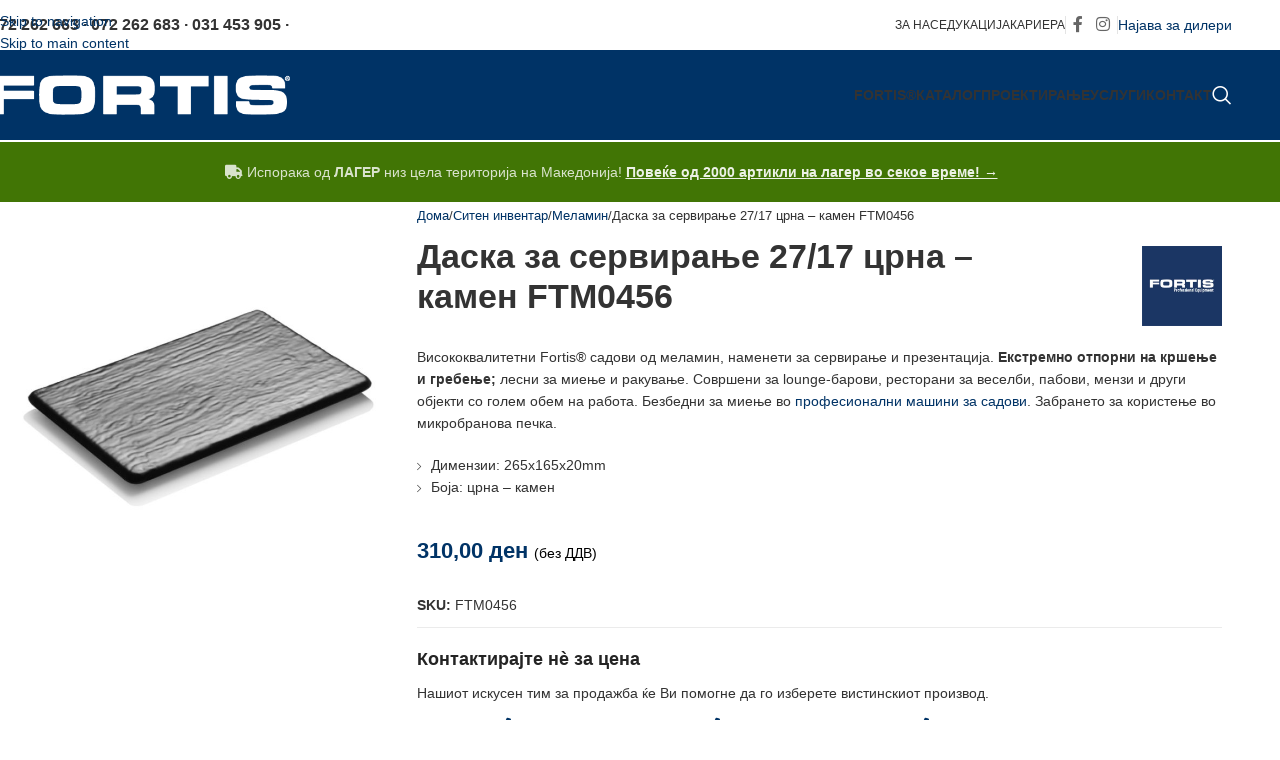

--- FILE ---
content_type: text/html; charset=UTF-8
request_url: https://fortis.mk/proizvod/daska-za-servirane-27-17-czrna-kamen-ftm0456/
body_size: 42817
content:
<!DOCTYPE html><html lang="mk-MK"><head><script data-no-optimize="1">var litespeed_docref=sessionStorage.getItem("litespeed_docref");litespeed_docref&&(Object.defineProperty(document,"referrer",{get:function(){return litespeed_docref}}),sessionStorage.removeItem("litespeed_docref"));</script> <meta charset="UTF-8"><link rel="profile" href="https://gmpg.org/xfn/11"><link rel="pingback" href="https://fortis.mk/xmlrpc.php"><meta name='robots' content='index, follow, max-image-preview:large, max-snippet:-1, max-video-preview:-1' /><title>Даска за сервирање 27/17 црна - камен FTM0456 - Fortis®</title><meta name="description" content="Висококвалитетни Fortis® садови од меламин, наменети за сервирање и презентација. Екстремно отпорни на кршење и гребење; лесни за миење и ракување." /><link rel="canonical" href="https://fortis.mk/proizvod/daska-za-servirane-27-17-czrna-kamen-ftm0456/" /><meta property="og:locale" content="mk_MK" /><meta property="og:type" content="article" /><meta property="og:title" content="Даска за сервирање 27/17 црна - камен FTM0456 - Fortis®" /><meta property="og:description" content="Висококвалитетни Fortis® садови од меламин, наменети за сервирање и презентација. Екстремно отпорни на кршење и гребење; лесни за миење и ракување." /><meta property="og:url" content="https://fortis.mk/proizvod/daska-za-servirane-27-17-czrna-kamen-ftm0456/" /><meta property="og:site_name" content="Fortis®" /><meta property="article:publisher" content="https://www.facebook.com/fortis.mk" /><meta property="article:modified_time" content="2024-03-05T07:55:57+00:00" /><meta property="og:image" content="https://fortis.mk/wp-content/uploads/2023/04/456.jpg" /><meta property="og:image:width" content="770" /><meta property="og:image:height" content="770" /><meta property="og:image:type" content="image/jpeg" /> <script type="application/ld+json" class="yoast-schema-graph">{"@context":"https://schema.org","@graph":[{"@type":"WebPage","@id":"https://fortis.mk/proizvod/daska-za-servirane-27-17-czrna-kamen-ftm0456/","url":"https://fortis.mk/proizvod/daska-za-servirane-27-17-czrna-kamen-ftm0456/","name":"Даска за сервирање 27/17 црна - камен FTM0456 - Fortis®","isPartOf":{"@id":"https://fortis.mk/#website"},"primaryImageOfPage":{"@id":"https://fortis.mk/proizvod/daska-za-servirane-27-17-czrna-kamen-ftm0456/#primaryimage"},"image":{"@id":"https://fortis.mk/proizvod/daska-za-servirane-27-17-czrna-kamen-ftm0456/#primaryimage"},"thumbnailUrl":"https://fortis.mk/wp-content/uploads/2023/04/456.jpg","datePublished":"2023-05-02T08:50:17+00:00","dateModified":"2024-03-05T07:55:57+00:00","description":"Висококвалитетни Fortis® садови од меламин, наменети за сервирање и презентација. Екстремно отпорни на кршење и гребење; лесни за миење и ракување.","breadcrumb":{"@id":"https://fortis.mk/proizvod/daska-za-servirane-27-17-czrna-kamen-ftm0456/#breadcrumb"},"inLanguage":"mk-MK","potentialAction":[{"@type":"ReadAction","target":["https://fortis.mk/proizvod/daska-za-servirane-27-17-czrna-kamen-ftm0456/"]}]},{"@type":"ImageObject","inLanguage":"mk-MK","@id":"https://fortis.mk/proizvod/daska-za-servirane-27-17-czrna-kamen-ftm0456/#primaryimage","url":"https://fortis.mk/wp-content/uploads/2023/04/456.jpg","contentUrl":"https://fortis.mk/wp-content/uploads/2023/04/456.jpg","width":770,"height":770},{"@type":"BreadcrumbList","@id":"https://fortis.mk/proizvod/daska-za-servirane-27-17-czrna-kamen-ftm0456/#breadcrumb","itemListElement":[{"@type":"ListItem","position":1,"name":"Home","item":"https://fortis.mk/"},{"@type":"ListItem","position":2,"name":"Каталог","item":"https://fortis.mk/katalog/"},{"@type":"ListItem","position":3,"name":"Даска за сервирање 27/17 црна &#8211; камен FTM0456"}]},{"@type":"WebSite","@id":"https://fortis.mk/#website","url":"https://fortis.mk/","name":"Fortis®","description":"Професионална опрема за ресторани, пекари, слаткарници и HoReCa!","publisher":{"@id":"https://fortis.mk/#organization"},"potentialAction":[{"@type":"SearchAction","target":{"@type":"EntryPoint","urlTemplate":"https://fortis.mk/?s={search_term_string}"},"query-input":{"@type":"PropertyValueSpecification","valueRequired":true,"valueName":"search_term_string"}}],"inLanguage":"mk-MK"},{"@type":"Organization","@id":"https://fortis.mk/#organization","name":"Fortis","url":"https://fortis.mk/","logo":{"@type":"ImageObject","inLanguage":"mk-MK","@id":"https://fortis.mk/#/schema/logo/image/","url":"https://fortis.mk/wp-content/uploads/2022/06/cropped-500.png","contentUrl":"https://fortis.mk/wp-content/uploads/2022/06/cropped-500.png","width":512,"height":512,"caption":"Fortis"},"image":{"@id":"https://fortis.mk/#/schema/logo/image/"},"sameAs":["https://www.facebook.com/fortis.mk","https://www.instagram.com/fortis.mk/"]}]}</script> <link rel='dns-prefetch' href='//fonts.googleapis.com' /><link rel="alternate" type="application/rss+xml" title="Fortis® &raquo; Фид" href="https://fortis.mk/feed/" /><link rel="alternate" type="application/rss+xml" title="Fortis® &raquo; фидови за коментари" href="https://fortis.mk/comments/feed/" /><link rel="alternate" title="oEmbed (JSON)" type="application/json+oembed" href="https://fortis.mk/wp-json/oembed/1.0/embed?url=https%3A%2F%2Ffortis.mk%2Fproizvod%2Fdaska-za-servirane-27-17-czrna-kamen-ftm0456%2F" /><link rel="alternate" title="oEmbed (XML)" type="text/xml+oembed" href="https://fortis.mk/wp-json/oembed/1.0/embed?url=https%3A%2F%2Ffortis.mk%2Fproizvod%2Fdaska-za-servirane-27-17-czrna-kamen-ftm0456%2F&#038;format=xml" /><style id='wp-img-auto-sizes-contain-inline-css' type='text/css'>img:is([sizes=auto i],[sizes^="auto," i]){contain-intrinsic-size:3000px 1500px}
/*# sourceURL=wp-img-auto-sizes-contain-inline-css */</style><style id="litespeed-ccss">img:is([sizes="auto"i],[sizes^="auto,"i]){contain-intrinsic-size:3000px 1500px}ul{box-sizing:border-box}.entry-content{counter-reset:footnotes}:root{--wp--preset--font-size--normal:16px;--wp--preset--font-size--huge:42px}:where(figure){margin:0 0 1em}:root{--wp--preset--aspect-ratio--square:1;--wp--preset--aspect-ratio--4-3:4/3;--wp--preset--aspect-ratio--3-4:3/4;--wp--preset--aspect-ratio--3-2:3/2;--wp--preset--aspect-ratio--2-3:2/3;--wp--preset--aspect-ratio--16-9:16/9;--wp--preset--aspect-ratio--9-16:9/16;--wp--preset--color--black:#000000;--wp--preset--color--cyan-bluish-gray:#abb8c3;--wp--preset--color--white:#ffffff;--wp--preset--color--pale-pink:#f78da7;--wp--preset--color--vivid-red:#cf2e2e;--wp--preset--color--luminous-vivid-orange:#ff6900;--wp--preset--color--luminous-vivid-amber:#fcb900;--wp--preset--color--light-green-cyan:#7bdcb5;--wp--preset--color--vivid-green-cyan:#00d084;--wp--preset--color--pale-cyan-blue:#8ed1fc;--wp--preset--color--vivid-cyan-blue:#0693e3;--wp--preset--color--vivid-purple:#9b51e0;--wp--preset--gradient--vivid-cyan-blue-to-vivid-purple:linear-gradient(135deg,rgba(6,147,227,1) 0%,rgb(155,81,224) 100%);--wp--preset--gradient--light-green-cyan-to-vivid-green-cyan:linear-gradient(135deg,rgb(122,220,180) 0%,rgb(0,208,130) 100%);--wp--preset--gradient--luminous-vivid-amber-to-luminous-vivid-orange:linear-gradient(135deg,rgba(252,185,0,1) 0%,rgba(255,105,0,1) 100%);--wp--preset--gradient--luminous-vivid-orange-to-vivid-red:linear-gradient(135deg,rgba(255,105,0,1) 0%,rgb(207,46,46) 100%);--wp--preset--gradient--very-light-gray-to-cyan-bluish-gray:linear-gradient(135deg,rgb(238,238,238) 0%,rgb(169,184,195) 100%);--wp--preset--gradient--cool-to-warm-spectrum:linear-gradient(135deg,rgb(74,234,220) 0%,rgb(151,120,209) 20%,rgb(207,42,186) 40%,rgb(238,44,130) 60%,rgb(251,105,98) 80%,rgb(254,248,76) 100%);--wp--preset--gradient--blush-light-purple:linear-gradient(135deg,rgb(255,206,236) 0%,rgb(152,150,240) 100%);--wp--preset--gradient--blush-bordeaux:linear-gradient(135deg,rgb(254,205,165) 0%,rgb(254,45,45) 50%,rgb(107,0,62) 100%);--wp--preset--gradient--luminous-dusk:linear-gradient(135deg,rgb(255,203,112) 0%,rgb(199,81,192) 50%,rgb(65,88,208) 100%);--wp--preset--gradient--pale-ocean:linear-gradient(135deg,rgb(255,245,203) 0%,rgb(182,227,212) 50%,rgb(51,167,181) 100%);--wp--preset--gradient--electric-grass:linear-gradient(135deg,rgb(202,248,128) 0%,rgb(113,206,126) 100%);--wp--preset--gradient--midnight:linear-gradient(135deg,rgb(2,3,129) 0%,rgb(40,116,252) 100%);--wp--preset--font-size--small:13px;--wp--preset--font-size--medium:20px;--wp--preset--font-size--large:36px;--wp--preset--font-size--x-large:42px;--wp--preset--spacing--20:0.44rem;--wp--preset--spacing--30:0.67rem;--wp--preset--spacing--40:1rem;--wp--preset--spacing--50:1.5rem;--wp--preset--spacing--60:2.25rem;--wp--preset--spacing--70:3.38rem;--wp--preset--spacing--80:5.06rem;--wp--preset--shadow--natural:6px 6px 9px rgba(0, 0, 0, 0.2);--wp--preset--shadow--deep:12px 12px 50px rgba(0, 0, 0, 0.4);--wp--preset--shadow--sharp:6px 6px 0px rgba(0, 0, 0, 0.2);--wp--preset--shadow--outlined:6px 6px 0px -3px rgba(255, 255, 255, 1), 6px 6px rgba(0, 0, 0, 1);--wp--preset--shadow--crisp:6px 6px 0px rgba(0, 0, 0, 1)}:where(body){margin:0}body{padding-top:0;padding-right:0;padding-bottom:0;padding-left:0}a:where(:not(.wp-element-button)){text-decoration:none}.vc_row:after,.vc_row:before{content:" ";display:table}.vc_row:after{clear:both}.vc_column_container{width:100%}.vc_row{margin-left:-15px;margin-right:-15px}.vc_col-sm-12,.vc_col-sm-4,.vc_col-sm-8{box-sizing:border-box;min-height:1px;padding-left:15px;padding-right:15px;position:relative}@media (min-width:768px){.vc_col-sm-12,.vc_col-sm-4,.vc_col-sm-8{float:left}.vc_col-sm-12{width:100%}.vc_col-sm-8{width:66.66666667%}.vc_col-sm-4{width:33.33333333%}}.wpb_content_element{margin-bottom:35px}.wpb-content-wrapper{border:none;display:block;margin:0;overflow:unset;padding:0}.vc_row.vc_row-flex{box-sizing:border-box;display:flex;flex-wrap:wrap}.vc_row.vc_row-flex>.vc_column_container{display:flex}.vc_row.vc_row-flex>.vc_column_container>.vc_column-inner{display:flex;flex-direction:column;flex-grow:1;z-index:1}@media (forced-colors:active),(forced-colors:none){.vc_row.vc_row-flex>.vc_column_container>.vc_column-inner>*{min-height:1em}}.vc_row.vc_row-flex:after,.vc_row.vc_row-flex:before{display:none}.vc_row.vc_row-o-content-top>.vc_column_container>.vc_column-inner{justify-content:flex-start}.vc_row.vc_row-o-content-top:not(.vc_row-o-equal-height)>.vc_column_container{align-items:flex-start}.vc_column-inner:after,.vc_column-inner:before{content:" ";display:table}.vc_column-inner:after{clear:both}.vc_column_container{padding-left:0;padding-right:0}.vc_column_container>.vc_column-inner{box-sizing:border-box;padding-left:15px;padding-right:15px;width:100%}.vc_separator .vc_sep_holder{flex:1 1 auto;height:1px;min-width:10%;position:relative}.vc_separator .vc_sep_holder .vc_sep_line{border-top:1px solid #ebebeb;display:block;height:1px;position:relative;top:1px;width:100%}.vc_separator.vc_separator_no_text:not(.vc_sep_shadow) .vc_sep_holder_r{display:none}.vc_separator.vc_sep_color_grey .vc_sep_line{border-color:#ebebeb}.wpb_single_image img{height:auto;max-width:100%;vertical-align:top}.wpb_single_image .vc_single_image-wrapper{display:inline-block;max-width:100%;vertical-align:top}.wpb_single_image.vc_align_left{text-align:left}.wpb_single_image .vc_figure{display:inline-block;margin:0;max-width:100%;vertical-align:top}.vc_icon_element{font-size:14px;line-height:0;margin-bottom:35px}.vc_icon_element.vc_icon_element-outer{box-sizing:border-box;text-align:center}.vc_icon_element.vc_icon_element-outer.vc_icon_element-align-left{text-align:left}.vc_icon_element.vc_icon_element-outer .vc_icon_element-inner{border:2px solid #0000;box-sizing:initial;display:inline-block;height:4em;position:relative;text-align:center;width:4em}.vc_icon_element.vc_icon_element-outer .vc_icon_element-inner .vc_icon_element-icon{display:inline-block;font-feature-settings:normal;font-kerning:auto;font-language-override:normal;font-size:2.15em;font-size-adjust:none;font-stretch:normal;font-style:normal;font-synthesis:weight style;font-variant:normal;left:50%;line-height:1!important;position:absolute;text-rendering:auto;top:50%;transform:translate(-50%,-50%)}.vc_icon_element.vc_icon_element-outer .vc_icon_element-inner .vc_icon_element-icon:before{display:inline-block;font-size:1em;font-style:normal;height:inherit;text-align:center;text-decoration:inherit;text-rendering:optimizelegibility;width:inherit}.vc_icon_element.vc_icon_element-outer .vc_icon_element-inner.vc_icon_element-size-lg{line-height:2.85em!important;max-width:100%!important}.vc_icon_element.vc_icon_element-outer .vc_icon_element-inner.vc_icon_element-size-lg .vc_icon_element-icon{font-size:2.85em!important}:root{--wd-text-line-height:1.6;--wd-brd-radius:.001px;--wd-form-height:42px;--wd-form-color:inherit;--wd-form-placeholder-color:inherit;--wd-form-bg:transparent;--wd-form-brd-color:rgba(0,0,0,0.1);--wd-form-brd-color-focus:rgba(0,0,0,0.15);--wd-form-chevron:url([data-uri]);--wd-main-bgcolor:#fff;--wd-scroll-w:.001px;--wd-admin-bar-h:.001px;--wd-block-spacing:20px;--wd-header-banner-mt:.001px;--wd-sticky-nav-w:.001px;--color-white:#fff;--color-gray-100:#f7f7f7;--color-gray-200:#f1f1f1;--color-gray-300:#bbb;--color-gray-400:#a5a5a5;--color-gray-500:#767676;--color-gray-600:#666;--color-gray-700:#555;--color-gray-800:#333;--color-gray-900:#242424;--bgcolor-black-rgb:0,0,0;--bgcolor-white-rgb:255,255,255;--bgcolor-white:#fff;--bgcolor-gray-100:#f7f7f7;--bgcolor-gray-200:#f7f7f7;--bgcolor-gray-300:#f1f1f1;--bgcolor-gray-400:rgba(187,187,187,0.4);--brdcolor-gray-200:rgba(0,0,0,0.075);--brdcolor-gray-300:rgba(0,0,0,0.105);--brdcolor-gray-400:rgba(0,0,0,0.12);--brdcolor-gray-500:rgba(0,0,0,0.2);--wd-start:start;--wd-end:end;--wd-center:center;--wd-stretch:stretch}html,body,div,span,h1,h3,h4,h5,p,a,img,strong,b,i,ul,li,form,figure,header,nav{margin:0;padding:0;border:0;vertical-align:baseline;font:inherit;font-size:100%}*,*:before,*:after{-webkit-box-sizing:border-box;-moz-box-sizing:border-box;box-sizing:border-box}html{line-height:1;-webkit-text-size-adjust:100%;font-family:sans-serif;overflow-x:hidden;overflow-y:scroll;font-size:var(--wd-text-font-size)}ul{list-style:none}a img{border:none}figure,header,main,nav{display:block}a,button,input{touch-action:manipulation}button,input{margin:0;color:inherit;font:inherit}button{overflow:visible}button{-webkit-appearance:button}button::-moz-focus-inner,input::-moz-focus-inner{padding:0;border:0;padding:0;border:0}body{margin:0;background-color:#fff;color:var(--wd-text-color);text-rendering:optimizeLegibility;font-weight:var(--wd-text-font-weight);font-style:var(--wd-text-font-style);font-size:var(--wd-text-font-size);font-family:var(--wd-text-font);-webkit-font-smoothing:antialiased;-moz-osx-font-smoothing:grayscale;line-height:var(--wd-text-line-height)}@supports (overflow:clip){body{overflow-x:clip}}:is(body){height:auto}p{margin-bottom:var(--wd-tags-mb,20px)}a{color:var(--wd-link-color);text-decoration:none}strong,b{font-weight:600}img{max-width:100%;height:auto;border:0;vertical-align:middle}h1{font-size:28px}h3{font-size:22px}h4{font-size:18px}h5{font-size:16px}h1,h3,h4,h5,.title{display:block;margin-bottom:var(--wd-tags-mb,20px);color:var(--wd-title-color);text-transform:var(--wd-title-transform);font-weight:var(--wd-title-font-weight);font-style:var(--wd-title-font-style);font-family:var(--wd-title-font);line-height:1.4}.wd-entities-title{display:block;color:var(--wd-entities-title-color);word-wrap:break-word;font-weight:var(--wd-entities-title-font-weight);font-style:var(--wd-entities-title-font-style);font-family:var(--wd-entities-title-font);text-transform:var(--wd-entities-title-transform);line-height:1.4}:is(ul,ol){margin-bottom:var(--list-mb);padding-left:var(--li-pl);--list-mb:20px;--li-mb:10px;--li-pl:17px}:is(ul,ol) li{margin-bottom:var(--li-mb)}:is(ul,ol) li:last-child{margin-bottom:0}li>:is(ul,ol){margin-top:var(--li-mb);margin-bottom:0}ul{list-style:disc}.text-center{--content-align:center;--wd-align:center;--text-align:center;text-align:var(--text-align)}.text-right{--text-align:right;text-align:var(--text-align);--content-align:flex-end;--wd-align:flex-end}.text-left{--text-align:left;text-align:var(--text-align);--content-align:flex-start;--wd-align:flex-start}.color-scheme-dark{--color-white:#fff;--color-gray-100:#f7f7f7;--color-gray-200:#f1f1f1;--color-gray-300:#bbb;--color-gray-400:#a5a5a5;--color-gray-500:#767676;--color-gray-600:#666;--color-gray-700:#555;--color-gray-800:#333;--color-gray-900:#242424;--bgcolor-black-rgb:0,0,0;--bgcolor-white-rgb:255,255,255;--bgcolor-white:#fff;--bgcolor-gray-100:#f7f7f7;--bgcolor-gray-200:#f7f7f7;--bgcolor-gray-300:#f1f1f1;--bgcolor-gray-400:rgba(187,187,187,0.4);--brdcolor-gray-200:rgba(0,0,0,0.075);--brdcolor-gray-300:rgba(0,0,0,0.105);--brdcolor-gray-400:rgba(0,0,0,0.12);--brdcolor-gray-500:rgba(0,0,0,0.2);--wd-text-color:#767676;--wd-title-color:#242424;--wd-entities-title-color:#333;--wd-entities-title-color-hover:rgba(51,51,51,0.65);--wd-link-color:#333;--wd-link-color-hover:#242424;--wd-form-brd-color:rgba(0,0,0,0.1);--wd-form-brd-color-focus:rgba(0,0,0,0.15);--wd-form-placeholder-color:#767676;color:var(--wd-text-color)}.wd-fill{position:absolute;inset:0}.wd-hide{display:none!important}.wd-set-mb{--wd-mb:15px}.wd-set-mb>*{margin-bottom:var(--wd-mb)}.reset-last-child>*:last-child{margin-bottom:0}@keyframes wd-fadeIn{from{opacity:0}to{opacity:1}}input[type="text"]{-webkit-appearance:none;-moz-appearance:none;appearance:none}input[type="text"]{padding:0 15px;max-width:100%;width:100%;height:var(--wd-form-height);border:var(--wd-form-brd-width) solid var(--wd-form-brd-color);border-radius:var(--wd-form-brd-radius);background-color:var(--wd-form-bg);box-shadow:none;color:var(--wd-form-color);vertical-align:middle;font-size:14px}::-webkit-input-placeholder{color:var(--wd-form-placeholder-color)}::-moz-placeholder{color:var(--wd-form-placeholder-color)}:-moz-placeholder{color:var(--wd-form-placeholder-color)}input:-webkit-autofill{border-color:var(--wd-form-brd-color);-webkit-box-shadow:0 0 0 1000px var(--wd-form-bg) inset;-webkit-text-fill-color:var(--wd-form-color)}:is(.btn,.button,button,[type=submit],[type=button]){position:relative;display:inline-flex;align-items:center;justify-content:center;gap:5px;outline:none;border-radius:var(--btn-brd-radius,0);vertical-align:middle;text-align:center;text-decoration:none;text-shadow:none;line-height:1.2;color:var(--btn-color,#3E3E3E);border:var(--btn-brd-width,0) var(--btn-brd-style,solid) var(--btn-brd-color,#E9E9E9);background-color:var(--btn-bgcolor,#F3F3F3);box-shadow:var(--btn-box-shadow,unset);text-transform:var(--btn-transform,uppercase);font-weight:var(--btn-font-weight,600);font-family:var(--btn-font-family,inherit);font-style:var(--btn-font-style,unset);padding:var(--btn-padding,5px 20px);min-height:var(--btn-height,42px);font-size:var(--btn-font-size,13px)}[class*="wd-grid"]{--wd-col:var(--wd-col-lg);--wd-gap:var(--wd-gap-lg);--wd-col-lg:1;--wd-gap-lg:20px}.wd-scroll-content{overflow:hidden;overflow-y:auto;-webkit-overflow-scrolling:touch;max-height:var(--wd-scroll-h,50vh)}@-moz-document url-prefix(){.wd-scroll-content{scrollbar-width:thin}}.wd-dropdown{--wd-align:var(--wd-start);position:absolute;top:100%;left:0;z-index:380;margin-top:15px;margin-right:0;margin-left:calc(var(--nav-gap, .001px)/2*-1);background-color:var(--bgcolor-white);background-position:bottom right;background-clip:border-box;background-repeat:no-repeat;box-shadow:0 0 3px rgb(0 0 0/.15);text-align:var(--wd-align);border-radius:var(--wd-brd-radius);visibility:hidden;opacity:0;transform:translateY(15px) translateZ(0)}.wd-dropdown:after{content:"";position:absolute;inset-inline:0;bottom:100%;height:15px}.whb-col-right .wd-dropdown-menu.wd-design-default{right:0;left:auto;margin-left:0;margin-right:calc(var(--nav-gap, .001px)/2*-1)}.wd-dropdown-menu{min-height:min(var(--wd-dropdown-height, unset),var(--wd-content-h, var(--wd-dropdown-height, unset)));width:var(--wd-dropdown-width);background-image:var(--wd-dropdown-bg-img)}.wd-dropdown-menu.wd-design-default{padding:var(--wd-dropdown-padding,12px 20px);--wd-dropdown-width:220px}.wd-dropdown-menu.wd-design-default>.container{padding:0;width:auto}.wd-side-hidden{--wd-side-hidden-w:340px;position:fixed;inset-block:var(--wd-admin-bar-h)0;z-index:500;overflow:hidden;overflow-y:auto;-webkit-overflow-scrolling:touch;width:min(var(--wd-side-hidden-w),100vw);background-color:var(--bgcolor-white)}.wd-side-hidden.wd-left{right:auto;left:0;transform:translate3d(-100%,0,0)}.wd-sub-menu{--sub-menu-color:#838383;--sub-menu-color-hover:var(--wd-primary-color);--li-pl:0;--list-mb:0;--li-mb:0;list-style:none}.wd-sub-menu li{position:relative}.wd-sub-menu li>a{position:relative;display:flex;align-items:center;padding-top:8px;padding-bottom:8px;color:var(--sub-menu-color);font-size:14px;line-height:1.3}.wd-nav{--list-mb:0;--li-mb:0;--li-pl:0;--nav-gap:20px;display:inline-flex;flex-wrap:wrap;justify-content:var(--text-align,var(--wd-align));text-align:left;gap:1px var(--nav-gap);list-style:none}.wd-nav>li{position:relative}.wd-nav>li>a{position:relative;display:flex;align-items:center;flex-direction:row;text-transform:uppercase;font-weight:600;font-size:13px;line-height:1.2}.wd-nav>li:is(.wd-has-children,.menu-item-has-children)>a:after{margin-left:4px;font-weight:400;font-style:normal;font-size:clamp(6px,50%,18px);order:3;content:"";font-family:"woodmart-font"}.wd-nav[class*="wd-style-"]{--nav-color:#333;--nav-color-hover:rgba(51,51,51,0.7);--nav-color-active:rgba(51,51,51,0.7);--nav-chevron-color:rgba(82, 82, 82, .45)}.wd-nav[class*="wd-style-"]>li>a{color:var(--nav-color)}.wd-nav[class*="wd-style-"]>li:is(.wd-has-children,.menu-item-has-children)>a:after{color:var(--nav-chevron-color)}:is(.color-scheme-light,.whb-color-light) .wd-nav[class*="wd-style-"]{--nav-color:#fff;--nav-color-hover:rgba(255,255,255,0.8);--nav-color-active:rgba(255,255,255,0.8);--nav-chevron-color:rgba(255,255,255,0.6)}.wd-nav.wd-style-default{--nav-color-hover:var(--wd-primary-color);--nav-color-active:var(--wd-primary-color)}.wd-nav[class*="wd-style-underline"] .nav-link-text{position:relative;display:inline-block;padding-block:1px;line-height:1.2}.wd-nav[class*="wd-style-underline"] .nav-link-text:after{content:"";position:absolute;top:100%;left:0;width:0;height:2px;background-color:var(--wd-primary-color)}.wd-close-side{position:fixed;background-color:rgb(0 0 0/.7);opacity:0;z-index:400}.wd-breadcrumbs>:is(span,a):last-child{font-weight:600;color:var(--wd-bcrumb-color-active)}.wd-breadcrumbs .wd-delimiter{margin-inline:8px;color:var(--wd-bcrumb-delim-color)}.wd-breadcrumbs .wd-delimiter:after{content:"/"}:is(.wd-breadcrumbs,.yoast-breadcrumb){--wd-link-color:var(--color-gray-500);--wd-link-color-hover:var(--color-gray-700);--wd-bcrumb-color-active:var(--color-gray-900)}.wd-action-btn{display:inline-flex;vertical-align:middle}.wd-action-btn>a{display:inline-flex;align-items:center;justify-content:center;color:var(--wd-action-color,var(--color-gray-800))}.wd-action-btn>a:before{font-size:var(--wd-action-icon-size,1.1em);font-family:"woodmart-font"}.wd-action-btn>a:after{position:absolute;top:calc(50% - .5em);left:0;opacity:0;font-size:var(--wd-action-icon-size,1.1em);content:"";display:inline-block;width:1em;height:1em;border:1px solid #fff0;border-left-color:var(--color-gray-900);border-radius:50%;vertical-align:middle;animation:wd-rotate 450ms infinite linear var(--wd-anim-state,paused)}.wd-action-btn.wd-style-icon{--wd-action-icon-size:20px}.wd-action-btn.wd-style-icon>a{position:relative;flex-direction:column;width:50px;height:50px;font-weight:400;font-size:0!important;line-height:0}.wd-action-btn.wd-style-icon>a:after{inset-inline-start:calc(50% - .5em)}.wd-quick-view-icon>a:before{content:""}.wd-cross-icon>a:before{content:""}:is(.widget,.wd-widget,div[class^="vc_wp"]){line-height:1.4;--wd-link-color:var(--color-gray-500);--wd-link-color-hover:var(--color-gray-800)}.widget{margin-bottom:30px;padding-bottom:30px;border-bottom:1px solid var(--brdcolor-gray-300)}.widget:last-child{margin-bottom:0;padding-bottom:0;border-bottom:none}:is(.wd-entry-content,.entry-content,.is-layout-flow,.is-layout-constrained,.is-layout-constrained>.wp-block-group__inner-container)>*{margin-block:0 var(--wd-block-spacing)}:is(.wd-entry-content,.entry-content,.is-layout-flow,.is-layout-constrained,.is-layout-constrained>.wp-block-group__inner-container)>*:last-child{margin-bottom:0}.wd-page-wrapper{position:relative;background-color:var(--wd-main-bgcolor)}body:not([class*="wrapper-boxed"]){background-color:var(--wd-main-bgcolor)}.wd-page-content{min-height:50vh;background-color:var(--wd-main-bgcolor)}.container{width:100%;max-width:var(--wd-container-w);padding-inline:15px;margin-inline:auto}.wd-content-layout{padding-block:40px}:where(.wd-content-layout>div){grid-column:auto/span var(--wd-col)}@media (min-width:769px){.searchform.wd-style-default:not(.wd-with-cat) .wd-clear-search{padding-inline-end:10px;border-inline-end:1px solid var(--wd-form-brd-color)}}@media (min-width:1025px){.wd-scroll{--scrollbar-track-bg:rgba(0,0,0,0.05);--scrollbar-thumb-bg:rgba(0,0,0,0.12)}.wd-scroll ::-webkit-scrollbar{width:5px}.wd-scroll ::-webkit-scrollbar-track{background-color:var(--scrollbar-track-bg)}.wd-scroll ::-webkit-scrollbar-thumb{background-color:var(--scrollbar-thumb-bg)}}@media (max-width:1024px){@supports not (overflow:clip){body{overflow:hidden}}.wd-hide-md{display:none!important}[class*="wd-grid"]{--wd-col:var(--wd-col-md);--wd-gap:var(--wd-gap-md);--wd-col-md:var(--wd-col-lg);--wd-gap-md:var(--wd-gap-lg)}.wd-side-hidden{--wd-side-hidden-w:min(300px, 80vw)}.wd-close-side{top:-150px}}@media (max-width:768.98px){.wd-hide-sm{display:none!important}[class*="wd-grid"]{--wd-col:var(--wd-col-sm);--wd-gap:var(--wd-gap-sm);--wd-col-sm:var(--wd-col-md);--wd-gap-sm:var(--wd-gap-md)}.searchform.wd-style-default .wd-clear-search{padding-inline-end:10px;border-inline-end:1px solid var(--wd-form-brd-color)}}@media (max-width:576px){[class*="wd-grid"]{--wd-col:var(--wd-col-xs);--wd-gap:var(--wd-gap-xs);--wd-col-xs:var(--wd-col-sm);--wd-gap-xs:var(--wd-gap-sm)}}@media (min-width:769px) and (max-width:1024px){.wd-hide-md-sm{display:none!important}}.wd-fontsize-xs{font-size:14px}.wd-fontsize-l{font-size:22px}:is(.wd-entry-content,.entry-content)>.wpb-content-wrapper{margin-bottom:0}.vc_row,.wpb_column{scroll-margin-top:150px}.wd-enabled-width{display:inline-block;max-width:100%;width:100%}.wd-enabled-flex>.vc_column-inner>.wpb_wrapper{display:flex;flex-wrap:wrap}.vc_row.vc_row-flex>.vc_column_container>.vc_column-inner{z-index:auto}.wd-wpb{margin-bottom:30px}.wpb-content-wrapper>p:empty{display:none}.wpb_single_image .vc_single_image-wrapper img{border-radius:var(--wd-brd-radius)}.woocommerce-breadcrumb{display:inline-flex;align-items:center;flex-wrap:wrap}.wd-product-brands{display:flex;justify-content:var(--content-align,var(--wd-align));align-items:center;flex-wrap:wrap;gap:10px}.wd-product-brands img{max-width:90px;width:100%}.wd-product-brands a{display:inline-block}.product_meta>span{flex:1 1 100%}.product_meta .meta-label{color:var(--color-gray-800);font-weight:600}.product_title{font-size:34px;line-height:1.2;--page-title-display:block}@media (max-width:1024px){.woocommerce-breadcrumb .wd-last-link{--wd-link-color:var(--color-gray-900);font-weight:600}.woocommerce-breadcrumb .wd-last-link~span{display:none}.product_title{font-size:24px}}@media (max-width:768.98px){.wd-product-brands img{max-width:70px}.product_title{font-size:20px}}.whb-flex-row{display:flex;flex-direction:row;flex-wrap:nowrap;justify-content:space-between}.whb-column{display:flex;align-items:center;flex-direction:row;max-height:inherit}.whb-col-left,.whb-mobile-left{justify-content:flex-start;margin-left:-10px}.whb-col-right,.whb-mobile-right{justify-content:flex-end;margin-right:-10px}.whb-col-mobile{flex:1 1 auto;justify-content:center;margin-inline:-10px}.whb-flex-flex-middle .whb-col-center{flex:1 1 0%}.whb-flex-equal-sides :is(.whb-col-left,.whb-col-right){flex:1 1 0%}.whb-general-header :is(.whb-mobile-left,.whb-mobile-right){flex:1 1 0%}.whb-main-header{position:relative;top:0;right:0;left:0;z-index:390;backface-visibility:hidden;-webkit-backface-visibility:hidden}.wd-header-nav,.site-logo{padding-inline:10px}.wd-header-nav{flex:1 1 auto}.wd-nav-main>li>a,.wd-nav-secondary>li>a{height:40px;font-weight:var(--wd-header-el-font-weight);font-style:var(--wd-header-el-font-style);font-size:var(--wd-header-el-font-size);font-family:var(--wd-header-el-font);text-transform:var(--wd-header-el-transform)}.whb-top-bar .wd-nav-secondary>li>a{font-weight:400;font-size:12px}.site-logo{max-height:inherit}.wd-logo{max-height:inherit}.wd-logo img{padding-top:5px;padding-bottom:5px;max-height:inherit;transform:translateZ(0);backface-visibility:hidden;-webkit-backface-visibility:hidden;perspective:800px}.wd-logo img[width]:not([src$=".svg"]){width:auto;object-fit:contain}.wd-header-divider:before{content:"";display:block;height:18px;border-right:1px solid}.whb-color-dark .wd-header-divider:before{border-color:var(--wd-divider-color,rgb(0 0 0 / .105))}.wd-header-mobile-nav .wd-tools-icon:before{content:"";font-family:"woodmart-font"}.mobile-nav .searchform{--wd-form-brd-width:0;--wd-form-bg:transparent;--wd-form-color:var(--color-gray-500);--wd-form-placeholder-color:var(--color-gray-500);z-index:4;box-shadow:0-1px 9px rgb(0 0 0/.17)}.mobile-nav .searchform input[type="text"]{padding-right:70px;padding-left:20px;height:70px;font-weight:600}.mobile-nav .wd-search-results{position:relative;z-index:4;border-radius:0;inset-inline:auto}.mobile-nav .wd-search-results:not(.wd-opened){display:none}.wd-nav-mobile{display:none;margin-inline:0;animation:wd-fadeIn 1s ease}.wd-nav-mobile>li{flex:1 1 100%;max-width:100%;width:100%}.wd-nav-mobile>li>a{color:var(--color-gray-800)}.wd-nav-mobile li.menu-item-has-children>a:after{content:none}.wd-nav-mobile.wd-active{display:block}.wd-nav-mobile>li,.wd-nav-mobile>li>ul li{display:flex;flex-wrap:wrap}.wd-nav-mobile>li>a,.wd-nav-mobile>li>ul li>a{flex:1 1 0%;padding:5px 20px;min-height:50px;border-bottom:1px solid var(--brdcolor-gray-300)}.wd-nav-mobile>li>:is(.wd-sub-menu,.sub-sub-menu){display:none;flex:1 1 100%;order:3}@media (min-width:1025px){.whb-top-bar-inner{height:var(--wd-top-bar-h);max-height:var(--wd-top-bar-h)}.whb-general-header-inner{height:var(--wd-header-general-h);max-height:var(--wd-header-general-h)}.whb-header-bottom-inner{height:var(--wd-header-bottom-h);max-height:var(--wd-header-bottom-h)}.whb-hidden-lg{display:none}}@media (max-width:1024px){.whb-top-bar-inner{height:var(--wd-top-bar-sm-h);max-height:var(--wd-top-bar-sm-h)}.whb-general-header-inner{height:var(--wd-header-general-sm-h);max-height:var(--wd-header-general-sm-h)}.whb-header-bottom-inner{height:var(--wd-header-bottom-sm-h);max-height:var(--wd-header-bottom-sm-h)}.whb-visible-lg{display:none}}.wd-tools-element{position:relative;--wd-header-el-color:#333;--wd-header-el-color-hover:rgba(51,51,51,.6);--wd-tools-icon-base-width:20px}.wd-tools-element>a{display:flex;align-items:center;justify-content:center;height:40px;color:var(--wd-header-el-color);line-height:1;padding-inline:10px}.wd-tools-element .wd-tools-icon{position:relative;display:flex;align-items:center;justify-content:center;font-size:0}.wd-tools-element .wd-tools-icon:before{font-size:var(--wd-tools-icon-base-width)}.wd-tools-element .wd-tools-text{margin-inline-start:8px;text-transform:var(--wd-header-el-transform);white-space:nowrap;font-weight:var(--wd-header-el-font-weight);font-style:var(--wd-header-el-font-style);font-size:var(--wd-header-el-font-size);font-family:var(--wd-header-el-font)}.wd-tools-element.wd-style-icon .wd-tools-text{display:none!important}.whb-color-light .wd-tools-element{--wd-header-el-color:#fff;--wd-header-el-color-hover:rgba(255,255,255,0.8)}.wd-custom-icon{max-width:var(--wd-tools-icon-width,38px);width:var(--wd-tools-icon-width,revert-layer)}.wd-tools-custom-icon .wd-tools-icon:before,.wd-tools-custom-icon .wd-tools-icon:after{display:none}.wd-header-text,.whb-column>.wd-button-wrapper,.whb-column>.wd-social-icons{padding-inline:10px}.wd-header-text{--wd-tags-mb:10px;flex:1 1 auto}.wd-header-text.wd-inline{flex:0 0 auto}.whb-top-bar .wd-header-text{font-size:12px;line-height:1.2}.whb-color-light .wd-header-text{--wd-text-color:rgba(255,255,255,0.8);--wd-title-color:#fff;--wd-link-color:rgba(255,255,255,0.9);--wd-link-color-hover:#fff;color:var(--wd-text-color)}.wd-social-icons{display:flex;align-items:center;flex-wrap:wrap;gap:var(--wd-social-gap,calc(var(--wd-social-size, 40px) / 4));justify-content:var(--wd-align)}.wd-social-icons>a{display:inline-flex;align-items:center;justify-content:center;width:var(--wd-social-size,40px);height:var(--wd-social-size,40px);font-size:var(--wd-social-icon-size,calc(var(--wd-social-size, 40px) / 2.5));color:var(--wd-social-color);background-color:var(--wd-social-bg,unset);box-shadow:var(--wd-social-shadow);border:var(--wd-social-brd) var(--wd-social-brd-color);border-radius:var(--wd-social-radius);line-height:1}.wd-social-icons .wd-icon:before{content:var(--wd-social-icon,unset);font-family:"woodmart-font"}.social-facebook{--wd-social-brand-color:#365493;--wd-social-icon:"\f180"}.social-instagram{--wd-social-brand-color:#774430;--wd-social-icon:"\f163"}.social-whatsapp{--wd-social-brand-color:#1EBEA5;--wd-social-icon:"\f175"}.wd-social-icons.wd-style-default{gap:0;--wd-social-color:rgba(0,0,0,0.6);--wd-social-color-hover:rgba(0,0,0,0.8)}.wd-social-icons.wd-style-default>a{width:auto;height:auto;padding:var(--wd-social-gap,calc(var(--wd-social-size, 40px) / 6))}.wd-social-icons.wd-shape-circle{--wd-social-radius:50%}.btn-color-white{--btn-color:#333;--btn-color-hover:#333;--btn-bgcolor:#fff;--btn-bgcolor-hover:#fff;--btn-brd-color:rgba(255,255,255,0.5);--btn-brd-color-hover:#fff;--btn-box-shadow-hover:inset 0 0 0 1000px rgba(0,0,0,0.1)}.btn-size-extra-small{--btn-padding:5px 10px;--btn-height:28px;--btn-font-size:11px}.btn-style-round{--btn-brd-radius:35px}.wd-header-search .wd-tools-icon:before{content:"";font-family:"woodmart-font"}.wd-header-search .wd-tools-icon:after{position:absolute;top:50%;left:50%;display:block;font-size:clamp(var(--wd-tools-icon-base-width),var(--wd-tools-icon-width, var(--wd-tools-icon-base-width)),60px);opacity:0;transform:translate(-50%,-50%);content:"";font-family:"woodmart-font"}.wd-single-title .product_title{margin-bottom:0}.woocommerce-product-gallery{display:flex;flex-wrap:wrap;gap:var(--wd-gallery-gap,10px)}.woocommerce-product-gallery>*{flex:1 1 100%;max-width:100%}.woocommerce-product-gallery img{width:100%;border-radius:var(--wd-brd-radius)}.woocommerce-product-gallery .wd-carousel-inner{margin:0}.woocommerce-product-gallery .wd-carousel{--wd-gap:var(--wd-gallery-gap, 10px);padding:0;border-radius:var(--wd-brd-radius)}.woocommerce-product-gallery .wd-nav-arrows.wd-pos-sep{--wd-arrow-offset-h:calc(var(--wd-arrow-width, var(--wd-arrow-size, 50px)) / -1)}.woocommerce-product-gallery .woocommerce-product-gallery__image{position:relative;overflow:hidden;border-radius:var(--wd-brd-radius)}.woocommerce-product-gallery:not(.wd-has-thumb) .wd-gallery-thumb{display:none}.wd-single-gallery{max-width:100%}@media (min-width:1025px){.thumbs-position-left{flex-wrap:nowrap}.thumbs-position-left .wd-gallery-thumb{flex:1 1 auto;order:-1;height:var(--wd-thumbs-height,auto)}.thumbs-position-left .wd-gallery-thumb .wd-carousel-inner{position:absolute;inset:0}.thumbs-position-left .wd-gallery-thumb .wd-carousel{margin-inline:0;touch-action:pan-x;height:calc(var(--wd-thumbs-height, 100%) - 30px)}.thumbs-position-left .wd-gallery-thumb .wd-carousel-wrap{flex-direction:column}.thumbs-position-left .wd-thumb-nav{--wd-arrow-width:100%;--wd-arrow-height:30px;--wd-arrow-icon-size:14px;--wd-arrow-bg:var(--bgcolor-gray-200);--wd-arrow-bg-hover:var(--bgcolor-gray-300);--wd-arrow-bg-dis:var(--bgcolor-gray-200);--wd-arrow-radius:calc(var(--wd-brd-radius) / 1.5);display:flex;gap:5px}.thumbs-position-left .wd-thumb-nav .wd-btn-arrow{flex:1 1 auto}.thumbs-position-left .wd-thumb-nav .wd-arrow-inner:after{rotate:90deg}.thumbs-position-left .wd-thumb-nav.wd-pos-sep .wd-btn-arrow{position:static}}.wd-carousel-container{--wd-width:100%;position:relative;width:var(--wd-width)}.wd-carousel-inner{position:relative;margin:-15px 0}.wd-carousel{position:relative;overflow:var(--wd-carousel-overflow,hidden);padding:15px 0;margin-inline:calc(var(--wd-gap)/-2);touch-action:pan-y}@supports (overflow:clip){.wd-carousel{overflow:var(--wd-carousel-overflow,clip)}}.wd-carousel-wrap{position:relative;width:100%;height:100%;z-index:1;display:flex;box-sizing:content-box;transform:translate3d(0,0,0)}.wd-carousel-item{position:relative;height:100%;flex:0 0 calc(100%/var(--wd-col));max-width:calc(100%/var(--wd-col));padding:0 calc(var(--wd-gap)/2);transform:translate3d(0,0,0)}.wd-carousel:not(.wd-initialized)+.wd-nav-arrows .wd-btn-arrow{opacity:0!important}.wd-arrow-inner{display:inline-flex;align-items:center;justify-content:center;width:var(--wd-arrow-width,var(--wd-arrow-size,50px));height:var(--wd-arrow-height,var(--wd-arrow-size,50px));line-height:1;color:var(--wd-arrow-color,var(--color-gray-800));background:var(--wd-arrow-bg,unset);box-shadow:var(--wd-arrow-shadow,unset);border:var(--wd-arrow-brd,unset) var(--wd-arrow-brd-color,unset);border-radius:var(--wd-arrow-radius,unset)}.wd-arrow-inner:after{font-size:var(--wd-arrow-icon-size,24px);font-family:"woodmart-font"}.wd-disabled .wd-arrow-inner{color:var(--wd-arrow-color-dis,var(--color-gray-400));background:var(--wd-arrow-bg-dis,var(--wd-arrow-bg));border-color:var(--wd-arrow-brd-color-dis,var(--wd-arrow-brd-color))}.wd-prev .wd-arrow-inner:after{content:""}.wd-next .wd-arrow-inner:after{content:""}.wd-nav-arrows.wd-pos-sep:after{content:"";position:absolute;inset:0 calc((var(--wd-arrow-width, var(--wd-arrow-size, 50px)) + var(--wd-arrow-offset-h, 0px))*-1)}.wd-nav-arrows.wd-pos-sep .wd-btn-arrow{position:absolute;top:calc(50% - var(--wd-arrow-offset-v, 0px) + var(--wd-arrow-height, var(--wd-arrow-size, 50px))/-2);z-index:250}.wd-nav-arrows.wd-pos-sep .wd-prev{inset-inline-end:calc(100% + var(--wd-arrow-offset-h, 0px))}.wd-nav-arrows.wd-pos-sep .wd-next{inset-inline-start:calc(100% + var(--wd-arrow-offset-h, 0px))}@media (min-width:1025px){.wd-nav-arrows[class*="wd-hover"].wd-pos-sep .wd-btn-arrow{opacity:0}.wd-nav-arrows.wd-hover-1.wd-pos-sep .wd-prev{transform:translateX(-30px)}.wd-nav-arrows.wd-hover-1.wd-pos-sep .wd-next{transform:translateX(30px)}}@media (max-width:1024px){.wd-nav-arrows{--wd-arrow-icon-size:16px;--wd-arrow-size:40px}.wd-nav-arrows:where(.wd-pos-sep){--wd-arrow-offset-h:-12px}}.title-wrapper{--wd-mb:10px}.title-wrapper [class*="title"]{display:inline-block}.title-wrapper .title{margin-bottom:0}.wd-title-color-default{--el-title-color:rgba(0,0,0,0.105)}.wpb-js-composer .title-wrapper{--content-width:var(--wd-max-width)}.wpb-js-composer .title-wrapper [class*="title"]{max-width:var(--content-width)}.wpb-js-composer .title-wrapper.wd-title-empty .liner-continer .title{display:none}@media (max-width:576px){.title-wrapper .title{font-size:20px}}.wd-text-block:not(.inline-element){max-width:var(--content-width);--content-width:var(--wd-max-width)}.wd-text-block:not(.inline-element).text-left{margin-right:auto}.wc-tabs-wrapper .woocommerce-Tabs-panel{display:none}:is(.catalog-mode-on,.login-see-prices) .wd-product.product .wd-add-btn{display:none}.wd-buttons .wd-action-btn>a{height:45px}.wd-product :is(.product-wrapper,.product-element-bottom,.product-list-content,[class*="-information"])>*:not(:is(.product-element-bottom,.wd-entities-title,[class*="wd-product-"],.price)){margin-block:0}@media (max-width:1024px){.wd-buttons .wd-action-btn{--wd-action-icon-size:14px}.wd-buttons .wd-action-btn>a{width:35px;height:35px}.wd-buttons :is(.wd-quick-view-icon,.wd-compare-btn){display:none}}.wd-product.wd-hover-standard .wd-add-btn{display:flex;flex-wrap:wrap;justify-content:var(--text-align);gap:var(--wd-prod-gap)}.wd-nav-pagin-wrap{display:flex;min-height:var(--wd-pagin-size,10px);margin-top:20px;justify-content:var(--wd-align,var(--wd-center));font-size:0}.wd-nav-pagin{--list-mb:0;--li-mb:0;--li-pl:0;list-style:none;display:inline-flex;align-items:center;flex-wrap:wrap;gap:var(--wd-pagin-gap,10px)}.wd-nav-pagin:not([class*="wd-type-"]){opacity:0}.scrollToTop{position:fixed;right:20px;bottom:20px;z-index:350;display:flex;align-items:center;justify-content:center;width:50px;height:50px;border-radius:50%;background-color:rgba(var(--bgcolor-white-rgb),.9);box-shadow:0 0 5px rgb(0 0 0/.17);color:var(--color-gray-800);font-size:16px;opacity:0;backface-visibility:hidden;-webkit-backface-visibility:hidden;transform:translateX(100%)}.scrollToTop:after{content:"";font-family:"woodmart-font"}@media (max-width:1024px){.scrollToTop{right:12px;bottom:12px;width:40px;height:40px;font-size:14px}}.wd-search-full-screen .searchform .searchsubmit{display:none}.wd-search-full-screen .wd-close-search.wd-style-icon{--wd-action-icon-size:38px;position:absolute;top:5px;inset-inline-end:5px;z-index:1}.wd-search-full-screen .wd-close-search.wd-style-icon>a{width:100px;height:100px}@media (max-width:1024px){.wd-search-full-screen .wd-close-search{display:none}}.searchform{position:relative;--wd-search-btn-w:var(--wd-form-height);--wd-form-height:46px;--wd-search-clear-sp:.001px}.searchform input[type="text"]{padding-inline-end:calc(var(--wd-search-btn-w) + 30px)}.searchform .searchsubmit{--btn-color:var(--wd-form-color, currentColor);--btn-bgcolor:transparent;position:absolute;gap:0;inset-block:0;inset-inline-end:0;padding:0;width:var(--wd-search-btn-w);min-height:unset;border:none;box-shadow:none;font-weight:400;font-size:0;font-style:unset}.searchform .searchsubmit:after{font-size:calc(var(--wd-form-height)/2.3);content:"";font-family:"woodmart-font"}.searchform .searchsubmit:before{position:absolute;top:50%;left:50%;margin-top:calc((var(--wd-form-height)/2.5)/-2);margin-left:calc((var(--wd-form-height)/2.5)/-2);opacity:0;content:"";display:inline-block;width:calc(var(--wd-form-height)/2.5);height:calc(var(--wd-form-height)/2.5);border:1px solid #fff0;border-left-color:currentColor;border-radius:50%;vertical-align:middle;animation:wd-rotate 450ms infinite linear var(--wd-anim-state,paused)}.searchform .wd-clear-search{position:absolute;top:calc(50% - 12px);display:flex;align-items:center;justify-content:center;width:30px;height:24px;inset-inline-end:calc(var(--wd-search-cat-w, .001px) + var(--wd-search-btn-w) + var(--wd-search-clear-sp));color:var(--wd-form-color,currentColor)}.searchform .wd-clear-search:before{font-size:calc(var(--wd-form-height)/3);line-height:1;content:"";font-family:"woodmart-font"}.wd-search-results-wrapper{position:relative}.wd-dropdown-results{margin-top:0!important;--wd-search-font-size:.92em;--wd-search-sp:15px;overflow:hidden;right:calc((var(--wd-form-brd-radius)/1.5));left:calc((var(--wd-form-brd-radius)/1.5))}.wd-dropdown-results:after{width:auto!important;height:auto!important}.wd-dropdown-results .wd-scroll-content{overscroll-behavior:none}@media (max-width:1024px){.wd-dropdown-results{--wd-search-sp:10px}}.wd-toolbar{position:fixed;inset-inline:0;bottom:0;z-index:350;display:flex;align-items:center;justify-content:space-between;overflow-x:auto;overflow-y:hidden;-webkit-overflow-scrolling:touch;padding:5px;height:55px;background-color:var(--bgcolor-white);box-shadow:0 0 9px rgb(0 0 0/.12)}.wd-toolbar>div{flex:1 0 20%}.wd-toolbar>div a{height:45px}.wd-toolbar.wd-toolbar-label-show>div a{position:relative;padding-bottom:15px}.wd-toolbar.wd-toolbar-label-show .wd-toolbar-label{display:block}.wd-toolbar-label{position:absolute;inset-inline:10px;bottom:3px;display:none;overflow:hidden;text-align:center;text-overflow:ellipsis;white-space:nowrap;font-weight:600;font-size:11px;line-height:1;padding:1px 0}.wd-toolbar-shop .wd-tools-icon:before{content:"";font-family:"woodmart-font"}.wd-toolbar-link .wd-tools-icon:before{content:"";font-family:"woodmart-font"}.wd-toolbar-link .wd-custom-icon img{width:auto;height:20px}@media (min-width:1025px){.wd-toolbar{display:none}}@media (max-width:1024px){.sticky-toolbar-on{padding-bottom:55px}.sticky-toolbar-on .scrollToTop{bottom:67px}}:root{--wd-text-font:"Montserrat", Arial, Helvetica, sans-serif;--wd-text-font-weight:400;--wd-text-color:#333333;--wd-text-font-size:14px;--wd-title-font:"Montserrat", Arial, Helvetica, sans-serif;--wd-title-font-weight:600;--wd-title-color:#242424;--wd-entities-title-font:"Montserrat", Arial, Helvetica, sans-serif;--wd-entities-title-font-weight:600;--wd-entities-title-color:#333333;--wd-entities-title-color-hover:rgb(51 51 51 / 65%);--wd-alternative-font:"Montserrat", Arial, Helvetica, sans-serif;--wd-widget-title-font:"Montserrat", Arial, Helvetica, sans-serif;--wd-widget-title-font-weight:600;--wd-widget-title-transform:uppercase;--wd-widget-title-color:#333;--wd-widget-title-font-size:16px;--wd-header-el-font:"Montserrat", Arial, Helvetica, sans-serif;--wd-header-el-font-weight:600;--wd-header-el-transform:uppercase;--wd-header-el-font-size:14px;--wd-primary-color:rgb(0,51,102);--wd-alternative-color:rgb(221,51,51);--wd-link-color:rgb(0,51,102);--wd-link-color-hover:#242424;--btn-default-bgcolor:#f7f7f7;--btn-default-bgcolor-hover:#efefef;--btn-accented-bgcolor:rgb(67,176,42);--btn-accented-bgcolor-hover:rgb(64,160,47);--wd-form-brd-width:1px;--notices-success-bg:#459647;--notices-success-color:#fff;--notices-warning-bg:#E0B252;--notices-warning-color:#fff}:root{--wd-container-w:1222px;--wd-form-brd-radius:0px;--btn-default-color:#333;--btn-default-color-hover:#333;--btn-accented-color:#fff;--btn-accented-color-hover:#fff;--btn-default-brd-radius:0px;--btn-default-box-shadow:none;--btn-default-box-shadow-hover:none;--btn-default-box-shadow-active:none;--btn-default-bottom:0px;--btn-accented-brd-radius:0px;--btn-accented-box-shadow:none;--btn-accented-box-shadow-hover:none;--btn-accented-box-shadow-active:none;--btn-accented-bottom:0px;--wd-brd-radius:0px}.posted_in{display:none!important}:root{--wd-top-bar-h:50px;--wd-top-bar-sm-h:40px;--wd-top-bar-sticky-h:.00001px;--wd-top-bar-brd-w:.00001px;--wd-header-general-h:90px;--wd-header-general-sm-h:60px;--wd-header-general-sticky-h:60px;--wd-header-general-brd-w:2px;--wd-header-bottom-h:60px;--wd-header-bottom-sm-h:80px;--wd-header-bottom-sticky-h:.00001px;--wd-header-bottom-brd-w:2px;--wd-header-clone-h:.00001px;--wd-header-brd-w:calc(var(--wd-top-bar-brd-w) + var(--wd-header-general-brd-w) + var(--wd-header-bottom-brd-w));--wd-header-h:calc(var(--wd-top-bar-h) + var(--wd-header-general-h) + var(--wd-header-bottom-h) + var(--wd-header-brd-w));--wd-header-sticky-h:calc(var(--wd-top-bar-sticky-h) + var(--wd-header-general-sticky-h) + var(--wd-header-bottom-sticky-h) + var(--wd-header-clone-h) + var(--wd-header-brd-w));--wd-header-sm-h:calc(var(--wd-top-bar-sm-h) + var(--wd-header-general-sm-h) + var(--wd-header-bottom-sm-h) + var(--wd-header-brd-w))}.whb-top-bar-inner{border-color:rgb(227 227 227);border-bottom-width:0;border-bottom-style:solid}.whb-top-bar{background-color:rgb(255 255 255)}.whb-general-header{background-color:rgb(0 51 102);border-color:rgb(255 255 255);border-bottom-width:2px;border-bottom-style:solid}.whb-header-bottom{background-color:rgb(65 117 5);border-color:rgb(255 255 255);border-bottom-width:2px;border-bottom-style:solid}.vc_custom_1655413788787{margin-bottom:20px!important}.vc_custom_1645543782946{margin-bottom:10px!important}.vc_custom_1645451158850{margin-bottom:10px!important}.vc_custom_1645451786891{margin-right:10px!important;margin-bottom:20px!important}.vc_custom_1655407139146{margin-bottom:0px!important}.wd-rs-6215015b56ed7 .woocommerce-breadcrumb{font-size:90%}.wd-rs-6215015b56ed7{width:auto!important;max-width:auto!important}.wd-rs-62ab9b9941f6a>.vc_column-inner>.wpb_wrapper{align-items:center;justify-content:space-between}.wd-rs-62139a0474b50{width:75%!important;max-width:75%!important}.wd-rs-62ab821130fd0 img{max-width:80px}.wd-rs-62ab821130fd0{width:auto!important;max-width:auto!important}@media (max-width:1199px){.wd-rs-62139a0474b50{width:100%!important;max-width:100%!important}.wd-rs-62ab821130fd0 img{max-width:60px}.wd-rs-62ab821130fd0{width:100%!important;max-width:100%!important}}@media (max-width:767px){.wd-rs-62139a0474b50{width:100%!important;max-width:100%!important}}@media (max-width:1199px){html .wd-rs-62ab821130fd0{margin-bottom:20px!important}}.vc_custom_1655370941920{margin-bottom:30px!important}.vc_custom_1655801064506{margin-bottom:0px!important}.vc_custom_1655371473804{margin-bottom:20px!important}.vc_custom_1655801073978{margin-bottom:0px!important}.vc_custom_1702909456777{margin-bottom:20px!important}.vc_custom_1655801082653{margin-bottom:0px!important}.vc_custom_1655371542545{margin-bottom:20px!important}.fa{font-family:var(--fa-style-family,"Font Awesome 6 Free");font-weight:var(--fa-style,900)}.fa,.fas{-moz-osx-font-smoothing:grayscale;-webkit-font-smoothing:antialiased;display:var(--fa-display,inline-block);font-style:normal;font-variant:normal;line-height:1;text-rendering:auto}.fa:before,.fas:before{content:var(--fa)}.fas{font-family:"Font Awesome 6 Free"}.fa-headset{--fa:"\f590"}.fa-shield-alt{--fa:"\f3ed"}.fa-tools{--fa:"\f7d9"}.fa-truck{--fa:"\f0d1"}:host,:root{--fa-style-family-brands:"Font Awesome 6 Brands";--fa-font-brands:normal 400 1em/1 "Font Awesome 6 Brands"}:host,:root{--fa-font-regular:normal 400 1em/1 "Font Awesome 6 Free"}:host,:root{--fa-style-family-classic:"Font Awesome 6 Free";--fa-font-solid:normal 900 1em/1 "Font Awesome 6 Free"}.fas{font-weight:900}</style><link rel="preload" data-asynced="1" data-optimized="2" as="style" onload="this.onload=null;this.rel='stylesheet'" href="https://fortis.mk/wp-content/litespeed/css/6e11da854c298605a782920f2ff68f4a.css?ver=de9e9" /><script data-optimized="1" type="litespeed/javascript" data-src="https://fortis.mk/wp-content/plugins/litespeed-cache/assets/js/css_async.min.js"></script> <style id='woocommerce-inline-inline-css' type='text/css'>.woocommerce form .form-row .required { visibility: visible; }
/*# sourceURL=woocommerce-inline-inline-css */</style> <script type="litespeed/javascript" data-src="https://fortis.mk/wp-includes/js/jquery/jquery.min.js" id="jquery-core-js"></script> <script id="wc-add-to-cart-js-extra" type="litespeed/javascript">var wc_add_to_cart_params={"ajax_url":"/wp-admin/admin-ajax.php","wc_ajax_url":"/?wc-ajax=%%endpoint%%","i18n_view_cart":"\u041f\u043e\u0433\u043b\u0435\u0434\u043d\u0438 \u043a\u043e\u0448\u043d\u0438\u0447\u043a\u0430","cart_url":"https://fortis.mk/?page_id=8","is_cart":"","cart_redirect_after_add":"no"}</script> <script id="wc-single-product-js-extra" type="litespeed/javascript">var wc_single_product_params={"i18n_required_rating_text":"\u0412\u0435 \u043c\u043e\u043b\u0438\u043c\u0435 \u043e\u0434\u0431\u0435\u0440\u0435\u0442\u0435 \u0458\u0430 \u0412\u0430\u0448\u0430\u0442\u0430 \u043e\u0446\u0435\u043d\u0430","i18n_rating_options":["1 of 5 stars","2 of 5 stars","3 of 5 stars","4 of 5 stars","5 of 5 stars"],"i18n_product_gallery_trigger_text":"View full-screen image gallery","review_rating_required":"yes","flexslider":{"rtl":!1,"animation":"slide","smoothHeight":!0,"directionNav":!1,"controlNav":"thumbnails","slideshow":!1,"animationSpeed":500,"animationLoop":!1,"allowOneSlide":!1},"zoom_enabled":"","zoom_options":[],"photoswipe_enabled":"","photoswipe_options":{"shareEl":!1,"closeOnScroll":!1,"history":!1,"hideAnimationDuration":0,"showAnimationDuration":0},"flexslider_enabled":""}</script> <script id="woocommerce-js-extra" type="litespeed/javascript">var woocommerce_params={"ajax_url":"/wp-admin/admin-ajax.php","wc_ajax_url":"/?wc-ajax=%%endpoint%%","i18n_password_show":"Show password","i18n_password_hide":"Hide password"}</script> <script></script><link rel="https://api.w.org/" href="https://fortis.mk/wp-json/" /><link rel="alternate" title="JSON" type="application/json" href="https://fortis.mk/wp-json/wp/v2/product/9834" /><link rel="EditURI" type="application/rsd+xml" title="RSD" href="https://fortis.mk/xmlrpc.php?rsd" /><meta name="generator" content="WordPress 6.9" /><meta name="generator" content="WooCommerce 10.4.3" /><link rel='shortlink' href='https://fortis.mk/?p=9834' />
 <script type="litespeed/javascript" data-src="https://www.googletagmanager.com/gtag/js?id=G-LQH499M8W0"></script> <script type="litespeed/javascript">window.dataLayer=window.dataLayer||[];function gtag(){dataLayer.push(arguments)}
gtag('js',new Date());gtag('config','G-LQH499M8W0')</script> <meta name="viewport" content="width=device-width, initial-scale=1.0, maximum-scale=1.0, user-scalable=no">
<noscript><style>.woocommerce-product-gallery{ opacity: 1 !important; }</style></noscript><meta name="generator" content="Powered by WPBakery Page Builder - drag and drop page builder for WordPress."/><link rel="icon" href="https://fortis.mk/wp-content/uploads/2022/06/cropped-500-32x32.png" sizes="32x32" /><link rel="icon" href="https://fortis.mk/wp-content/uploads/2022/06/cropped-500-192x192.png" sizes="192x192" /><link rel="apple-touch-icon" href="https://fortis.mk/wp-content/uploads/2022/06/cropped-500-180x180.png" /><meta name="msapplication-TileImage" content="https://fortis.mk/wp-content/uploads/2022/06/cropped-500-270x270.png" /><style type="text/css" id="wp-custom-css">.grecaptcha-badge {
	visibility: hidden;
}</style><style></style><noscript><style>.wpb_animate_when_almost_visible { opacity: 1; }</style></noscript><style id="wd-style-theme_settings_default-css" data-type="wd-style-theme_settings_default">@font-face {
	font-weight: normal;
	font-style: normal;
	font-family: "woodmart-font";
	src: url("//fortis.mk/wp-content/themes/woodmart/fonts/woodmart-font-1-400.woff2?v=8.3.2") format("woff2");
}

@font-face {
	font-family: "star";
	font-weight: 400;
	font-style: normal;
	src: url("//fortis.mk/wp-content/plugins/woocommerce/assets/fonts/star.eot?#iefix") format("embedded-opentype"), url("//fortis.mk/wp-content/plugins/woocommerce/assets/fonts/star.woff") format("woff"), url("//fortis.mk/wp-content/plugins/woocommerce/assets/fonts/star.ttf") format("truetype"), url("//fortis.mk/wp-content/plugins/woocommerce/assets/fonts/star.svg#star") format("svg");
}

@font-face {
	font-family: "WooCommerce";
	font-weight: 400;
	font-style: normal;
	src: url("//fortis.mk/wp-content/plugins/woocommerce/assets/fonts/WooCommerce.eot?#iefix") format("embedded-opentype"), url("//fortis.mk/wp-content/plugins/woocommerce/assets/fonts/WooCommerce.woff") format("woff"), url("//fortis.mk/wp-content/plugins/woocommerce/assets/fonts/WooCommerce.ttf") format("truetype"), url("//fortis.mk/wp-content/plugins/woocommerce/assets/fonts/WooCommerce.svg#WooCommerce") format("svg");
}

:root {
	--wd-text-font: "Montserrat", Arial, Helvetica, sans-serif;
	--wd-text-font-weight: 400;
	--wd-text-color: #333333;
	--wd-text-font-size: 14px;
	--wd-title-font: "Montserrat", Arial, Helvetica, sans-serif;
	--wd-title-font-weight: 600;
	--wd-title-color: #242424;
	--wd-entities-title-font: "Montserrat", Arial, Helvetica, sans-serif;
	--wd-entities-title-font-weight: 600;
	--wd-entities-title-color: #333333;
	--wd-entities-title-color-hover: rgb(51 51 51 / 65%);
	--wd-alternative-font: "Montserrat", Arial, Helvetica, sans-serif;
	--wd-widget-title-font: "Montserrat", Arial, Helvetica, sans-serif;
	--wd-widget-title-font-weight: 600;
	--wd-widget-title-transform: uppercase;
	--wd-widget-title-color: #333;
	--wd-widget-title-font-size: 16px;
	--wd-header-el-font: "Montserrat", Arial, Helvetica, sans-serif;
	--wd-header-el-font-weight: 600;
	--wd-header-el-transform: uppercase;
	--wd-header-el-font-size: 14px;
	--wd-otl-style: dotted;
	--wd-otl-width: 2px;
	--wd-primary-color: rgb(0,51,102);
	--wd-alternative-color: rgb(221,51,51);
	--btn-default-bgcolor: #f7f7f7;
	--btn-default-bgcolor-hover: #efefef;
	--btn-accented-bgcolor: rgb(67,176,42);
	--btn-accented-bgcolor-hover: rgb(64,160,47);
	--wd-form-brd-width: 1px;
	--notices-success-bg: #459647;
	--notices-success-color: #fff;
	--notices-warning-bg: #E0B252;
	--notices-warning-color: #fff;
	--wd-link-color: rgb(0,51,102);
	--wd-link-color-hover: #242424;
}
.wd-age-verify-wrap {
	--wd-popup-width: 500px;
}
.wd-popup.wd-promo-popup {
	background-color: rgba(0,0,0,0);
	background-image: none;
}
.wd-promo-popup-wrap {
	--wd-popup-width: 800px;
	--wd-popup-padding: 0px;
}
:is(.woodmart-woocommerce-layered-nav, .wd-product-category-filter) .wd-scroll-content {
	max-height: 223px;
}
.wd-page-title .wd-page-title-bg img {
	object-fit: cover;
	object-position: center center;
}
.wd-footer {
	background-color: rgb(51,51,51);
	background-image: none;
}
.mfp-wrap.wd-popup-quick-view-wrap {
	--wd-popup-width: 920px;
}
:root{
--wd-container-w: 1222px;
--wd-form-brd-radius: 0px;
--btn-default-color: #333;
--btn-default-color-hover: #333;
--btn-accented-color: #fff;
--btn-accented-color-hover: #fff;
--btn-default-brd-radius: 0px;
--btn-default-box-shadow: none;
--btn-default-box-shadow-hover: none;
--btn-default-box-shadow-active: none;
--btn-default-bottom: 0px;
--btn-accented-brd-radius: 0px;
--btn-accented-box-shadow: none;
--btn-accented-box-shadow-hover: none;
--btn-accented-box-shadow-active: none;
--btn-accented-bottom: 0px;
--wd-brd-radius: 0px;
}

@media (min-width: 1222px) {
[data-vc-full-width]:not([data-vc-stretch-content]),
:is(.vc_section, .vc_row).wd-section-stretch {
padding-left: calc((100vw - 1222px - var(--wd-sticky-nav-w) - var(--wd-scroll-w)) / 2);
padding-right: calc((100vw - 1222px - var(--wd-sticky-nav-w) - var(--wd-scroll-w)) / 2);
}
}


.wd-page-title {
background-color: rgb(51,51,51);
}

.brands-widget .brand-item img {max-height:none !important}
.posted_in {display:none !important}
.footerkategorije .nav-link-text {font-size:85% !important}
.footerkategorije h4 {font-size:14px !important}
.footerkategorije ul li {margin-bottom:0px !important}
.vidisve {text-decoration:underline}
.bezddv {font-size:14px !important;color:#000 !important}
.archive .bezddv {display:none}
.home .bezddv {display:none}
.shop_attributes {max-width:none !important}
.entry-meta-list {display:none !important}
.wd-nav-product-cat .wd-dropdown-menu li:hover { border-left:solid 2px #fff; padding-left:5px }
.grecaptcha-badge { visibility: hidden; }
.imaganamob {display:none;}
form.woocommerce-ordering {display:none;}@media (min-width: 577px) and (max-width: 767px) {
	.nemaganamob {display:none !important}
.imaganamob {display:block !important}
}

@media (max-width: 576px) {
	.nemaganamob {display:none !important}
.imaganamob {display:block !important}
.naslovnekategorije .wd-entities-title {font-size:12px !important}
}</style></head><body class="wp-singular product-template-default single single-product postid-9834 wp-theme-woodmart wp-child-theme-woodmart-child theme-woodmart woocommerce woocommerce-page woocommerce-no-js wrapper-full-width  catalog-mode-on categories-accordion-on woodmart-ajax-shop-on sticky-toolbar-on wpb-js-composer js-comp-ver-8.6.1 vc_responsive"> <script type="text/javascript" id="wd-flicker-fix">// Flicker fix.</script> <div class="wd-skip-links">
<a href="#menu-main" class="wd-skip-navigation btn">
Skip to navigation					</a>
<a href="#main-content" class="wd-skip-content btn">
Skip to main content			</a></div><div class="wd-page-wrapper website-wrapper"><header class="whb-header whb-header_693490 whb-sticky-shadow whb-scroll-stick whb-sticky-real whb-hide-on-scroll"><div class="whb-main-header"><div class="whb-row whb-top-bar whb-not-sticky-row whb-with-bg whb-without-border whb-color-dark whb-flex-equal-sides"><div class="container"><div class="whb-flex-row whb-top-bar-inner"><div class="whb-column whb-col-left whb-column5 whb-visible-lg"><div class="wd-header-text reset-last-child whb-5r8103ylrwt2fyq0suwx"><strong style="font-size: 1.3em;">072 262 663 · 072 262 683 · 031 453 905 · <a href="javascript:;" data-enc-email="vasb[at]sbegvf.zx" class="mail-link" data-wpel-link="ignore"><span id="eeb-449535-861869"></span><script type="litespeed/javascript">(function(){var ml="s0.frmikton%4",mi="6:39;<1394860257",o="";for(var j=0,l=mi.length;j<l;j++){o+=ml.charAt(mi.charCodeAt(j)-48)}document.getElementById("eeb-449535-861869").innerHTML=decodeURIComponent(o)}())</script><noscript>*protected email*</noscript></a> </strong></div></div><div class="whb-column whb-col-center whb-column6 whb-visible-lg whb-empty-column"></div><div class="whb-column whb-col-right whb-column7 whb-visible-lg"><nav class="wd-header-nav wd-header-secondary-nav whb-ie7ypyss8hsbzgvu5q6i text-right" role="navigation" aria-label="Header"><ul id="menu-header" class="menu wd-nav wd-nav-header wd-nav-secondary wd-style-default wd-gap-s"><li id="menu-item-8037" class="menu-item menu-item-type-post_type menu-item-object-page menu-item-8037 item-level-0 menu-simple-dropdown wd-event-hover" ><a href="https://fortis.mk/za-nas/" class="woodmart-nav-link"><span class="nav-link-text">За нас</span></a></li><li id="menu-item-9108" class="menu-item menu-item-type-post_type menu-item-object-page menu-item-9108 item-level-0 menu-simple-dropdown wd-event-hover" ><a href="https://fortis.mk/edukacija/" class="woodmart-nav-link"><span class="nav-link-text">Едукација</span></a></li><li id="menu-item-8038" class="menu-item menu-item-type-post_type menu-item-object-page menu-item-8038 item-level-0 menu-simple-dropdown wd-event-hover" ><a href="https://fortis.mk/kariera/" class="woodmart-nav-link"><span class="nav-link-text">Кариера</span></a></li></ul></nav><div class="wd-header-divider whb-divider-default whb-4bkrt587z00qlhd3m7m1"></div><div
class=" wd-social-icons  wd-style-default social-follow wd-shape-circle  whb-w3h3efyvhiiw8bo3vq2j color-scheme-dark text-center">
<a rel="noopener noreferrer nofollow" href="https://www.facebook.com/fortis.mk" target="_blank" class=" wd-social-icon social-facebook" aria-label="Facebook social link">
<span class="wd-icon"></span>
</a>
<a rel="noopener noreferrer nofollow" href="https://www.instagram.com/fortis.mk/" target="_blank" class=" wd-social-icon social-instagram" aria-label="Instagram social link">
<span class="wd-icon"></span>
</a></div><div class="wd-header-divider whb-divider-default whb-pqfffs0jq4k2htjt66aw"></div><div id="wd-696deae8ae5bd" class="  whb-mubjow1w5zvrdp3ky870 wd-button-wrapper text-center"><a href="/najava-za-dileri" title="" class="btn btn-color-white btn-style-round btn-shape-rectangle btn-size-extra-small woodmart-open-newsletter">Најава за дилери</a></div></div><div class="whb-column whb-col-mobile whb-column_mobile1 whb-hidden-lg"><div class="wd-header-text reset-last-child whb-1jj4pl254nzxer4yds7l"><p style="text-align: center;"><strong style="font-size: 1em;">072 262 683 · 072 262 663 · 031 453 905 · <a href="javascript:;" data-enc-email="vasb[at]sbegvf.zx" class="mail-link" data-wpel-link="ignore"><span id="eeb-25573-658313"></span><script type="litespeed/javascript">(function(){var ml="%n.4rtsifm0ok",mi="718;03:8;457629<",o="";for(var j=0,l=mi.length;j<l;j++){o+=ml.charAt(mi.charCodeAt(j)-48)}document.getElementById("eeb-25573-658313").innerHTML=decodeURIComponent(o)}())</script><noscript>*protected email*</noscript></a> </strong></p></div></div></div></div></div><div class="whb-row whb-general-header whb-sticky-row whb-with-bg whb-border-fullwidth whb-color-light whb-flex-flex-middle"><div class="container"><div class="whb-flex-row whb-general-header-inner"><div class="whb-column whb-col-left whb-column8 whb-visible-lg"><div class="site-logo whb-5q8debbh8purs9tucmz5">
<a href="https://fortis.mk/" class="wd-logo wd-main-logo" rel="home" aria-label="Site logo">
<img data-lazyloaded="1" src="[data-uri]" width="507" height="66" data-src="https://fortis.mk/wp-content/uploads/2022/06/Fortis_Logo.png.webp" class="attachment-full size-full" alt="Fortis - Професионална опрема" style="max-width:300px;" decoding="async" data-srcset="https://fortis.mk/wp-content/uploads/2022/06/Fortis_Logo.png.webp 507w, https://fortis.mk/wp-content/uploads/2022/06/Fortis_Logo-400x52.png.webp 400w, https://fortis.mk/wp-content/uploads/2022/06/Fortis_Logo-430x56.png.webp 430w, https://fortis.mk/wp-content/uploads/2022/06/Fortis_Logo-150x20.png.webp 150w" data-sizes="(max-width: 507px) 100vw, 507px" />	</a></div></div><div class="whb-column whb-col-center whb-column9 whb-visible-lg whb-empty-column"></div><div class="whb-column whb-col-right whb-column10 whb-visible-lg"><nav class="wd-header-nav wd-header-main-nav text-center wd-design-1 whb-cm12b546pudr0yx8n988" role="navigation" aria-label="Main navigation"><ul id="menu-main" class="menu wd-nav wd-nav-header wd-nav-main wd-style-underline wd-gap-s"><li id="menu-item-7069" class="menu-item menu-item-type-post_type menu-item-object-page menu-item-home menu-item-7069 item-level-0 menu-simple-dropdown wd-event-hover" ><a href="https://fortis.mk/" class="woodmart-nav-link"><span class="nav-link-text">Fortis®</span></a></li><li id="menu-item-7071" class="menu-item menu-item-type-post_type menu-item-object-page current_page_parent menu-item-7071 item-level-0 menu-simple-dropdown wd-event-hover" ><a href="https://fortis.mk/katalog/" class="woodmart-nav-link"><span class="nav-link-text">Каталог</span></a></li><li id="menu-item-7145" class="menu-item menu-item-type-post_type menu-item-object-page menu-item-7145 item-level-0 menu-simple-dropdown wd-event-hover" ><a href="https://fortis.mk/proektiranje/" class="woodmart-nav-link"><span class="nav-link-text">Проектирање</span></a></li><li id="menu-item-7072" class="menu-item menu-item-type-custom menu-item-object-custom menu-item-has-children menu-item-7072 item-level-0 menu-simple-dropdown wd-event-hover" ><a href="#" class="woodmart-nav-link"><span class="nav-link-text">Услуги</span></a><div class="color-scheme-dark wd-design-default wd-dropdown-menu wd-dropdown"><div class="container wd-entry-content"><ul class="wd-sub-menu color-scheme-dark"><li id="menu-item-7202" class="menu-item menu-item-type-post_type menu-item-object-page menu-item-7202 item-level-1 wd-event-hover" ><a href="https://fortis.mk/servis/" class="woodmart-nav-link">Сервис</a></li><li id="menu-item-7203" class="menu-item menu-item-type-post_type menu-item-object-page menu-item-7203 item-level-1 wd-event-hover" ><a href="https://fortis.mk/proektiranje/" class="woodmart-nav-link">Проектирање</a></li><li id="menu-item-7234" class="menu-item menu-item-type-post_type menu-item-object-page menu-item-7234 item-level-1 wd-event-hover" ><a href="https://fortis.mk/korporativna-kujna/" class="woodmart-nav-link">Корпоративна кујна</a></li></ul></div></div></li><li id="menu-item-7155" class="menu-item menu-item-type-post_type menu-item-object-page menu-item-7155 item-level-0 menu-simple-dropdown wd-event-hover" ><a href="https://fortis.mk/kontakt/" class="woodmart-nav-link"><span class="nav-link-text">Контакт</span></a></li></ul></nav><div class="wd-header-search wd-tools-element wd-design-1 wd-style-icon wd-display-full-screen whb-k2gwx7lp4ciccfrofq3b" title="Search">
<a href="#" rel="nofollow" aria-label="Search">
<span class="wd-tools-icon">
</span><span class="wd-tools-text">
Search			</span></a></div></div><div class="whb-column whb-mobile-left whb-column_mobile2 whb-hidden-lg"><div class="wd-tools-element wd-header-mobile-nav wd-style-icon wd-design-1 whb-3bjvjz8af9ko7c53olr0">
<a href="#" rel="nofollow" aria-label="Open mobile menu">
<span class="wd-tools-icon">
</span><span class="wd-tools-text">Menu</span></a></div></div><div class="whb-column whb-mobile-center whb-column_mobile3 whb-hidden-lg"><div class="site-logo whb-oujuf7tp265ina8wqgi6">
<a href="https://fortis.mk/" class="wd-logo wd-main-logo" rel="home" aria-label="Site logo">
<img data-lazyloaded="1" src="[data-uri]" width="507" height="66" data-src="https://fortis.mk/wp-content/uploads/2022/06/Fortis_Logo.png.webp" class="attachment-full size-full" alt="Fortis - Професионална опрема" style="max-width:150px;" decoding="async" data-srcset="https://fortis.mk/wp-content/uploads/2022/06/Fortis_Logo.png.webp 507w, https://fortis.mk/wp-content/uploads/2022/06/Fortis_Logo-400x52.png.webp 400w, https://fortis.mk/wp-content/uploads/2022/06/Fortis_Logo-430x56.png.webp 430w, https://fortis.mk/wp-content/uploads/2022/06/Fortis_Logo-150x20.png.webp 150w" data-sizes="(max-width: 507px) 100vw, 507px" />	</a></div></div><div class="whb-column whb-mobile-right whb-column_mobile4 whb-hidden-lg"><div class="wd-header-search wd-tools-element wd-header-search-mobile wd-design-1 wd-style-icon wd-display-icon whb-wj743pob6ae5cijd3r9z">
<a href="#" rel="nofollow noopener" aria-label="Search">
<span class="wd-tools-icon">
</span><span class="wd-tools-text">
Search			</span></a></div></div></div></div></div><div class="whb-row whb-header-bottom whb-not-sticky-row whb-with-bg whb-border-fullwidth whb-color-light whb-flex-equal-sides"><div class="container"><div class="whb-flex-row whb-header-bottom-inner"><div class="whb-column whb-col-left whb-column11 whb-visible-lg whb-empty-column"></div><div class="whb-column whb-col-center whb-column12 whb-visible-lg"><div class="wd-header-text reset-last-child whb-xjde38kjutybulyw9sj5 wd-inline"><p style="text-align: center;"><i class="fa fa-truck"></i> Испорака од <strong>ЛАГЕР</strong> низ цела територија на Македонија! <a style="text-decoration: underline; font-weight: bold;" href="/katalog">Повеќе од 2000 артикли на лагер во секое време! →</a></p></div></div><div class="whb-column whb-col-right whb-column13 whb-visible-lg whb-empty-column"></div><div class="whb-column whb-col-mobile whb-column_mobile5 whb-hidden-lg"><div class="wd-header-text reset-last-child whb-y3c4gw23nc1sovtkaij0"><p style="text-align: center;"><i class="fa fa-truck"></i> Испорака од <strong>ЛАГЕР</strong> низ цела територија на Македонија! <a style="text-decoration: underline; font-weight: bold;" href="/katalog">Повеќе од 2000 артикли на лагер во секое време! →</a></p></div></div></div></div></div></div></header><div class="wd-page-content main-page-wrapper"><main id="main-content" class="wd-content-layout content-layout-wrapper container wd-builder-on" role="main"><div class="wd-content-area site-content"><div id="product-9834" class="single-product-page entry-content product type-product post-9834 status-publish first instock product_cat-melamin-siten-inventar has-post-thumbnail shipping-taxable purchasable product-type-simple"><style data-type="vc_shortcodes-custom-css">.vc_custom_1645351382988{border-top-width: 1px !important;border-top-color: rgb(15 15 15 / 10%) !important;border-top-style: solid !important;}.vc_custom_1645351563417{border-top-width: 1px !important;padding-top: 40px !important;border-top-color: #0f0f0f1a !important;border-top-style: solid !important;}.vc_custom_1655413788787{margin-bottom: 20px !important;}.vc_custom_1645543782946{margin-bottom: 10px !important;}.vc_custom_1645451158850{margin-bottom: 10px !important;}.vc_custom_1655402390535{margin-bottom: 10px !important;}.vc_custom_1645466159107{margin-bottom: 20px !important;}.vc_custom_1645466159107{margin-bottom: 20px !important;}.vc_custom_1655402002940{margin-bottom: 20px !important;}.vc_custom_1645451786891{margin-right: 10px !important;margin-bottom: 20px !important;}.vc_custom_1655407139146{margin-bottom: 0px !important;}.vc_custom_1655413680740{margin-top: 10px !important;}.vc_custom_1645351364507{padding-top: 0px !important;}.vc_custom_1645454745201{margin-top: -1px !important;}.vc_custom_1645351360650{padding-top: 0px !important;}.vc_custom_1655413886499{margin-bottom: 10px !important;}.wd-rs-6215015b56ed7 .woocommerce-breadcrumb{font-size: 90%;}.wd-rs-6215015b56ed7{width: auto !important;max-width: auto !important;}.wd-rs-62ab9b9941f6a > .vc_column-inner > .wpb_wrapper{align-items: center;justify-content: space-between}.wd-rs-62139a0474b50{width: 75% !important;max-width: 75% !important;}.wd-rs-62ab821130fd0 img{max-width: 80px;}.wd-rs-62ab821130fd0{width: auto !important;max-width: auto !important;}.wd-rs-6213a57967a48 .shop_attributes, .wd-single-attrs.wd-side-hidden .shop_attributes{max-width: 650px;}@media (max-width: 1199px) { .wd-rs-62139a0474b50{width: 100% !important;max-width: 100% !important;}.wd-rs-62ab821130fd0 img{max-width: 60px;}.wd-rs-62ab821130fd0{width: 100% !important;max-width: 100% !important;} }@media (max-width: 767px) { .wd-rs-62139a0474b50{width: 100% !important;max-width: 100% !important;} }@media (max-width: 1199px) {html .wd-rs-62ab821130fd0{margin-bottom:20px !important;}}</style><div class="wpb-content-wrapper"><p><div class="vc_row wpb_row vc_row-fluid"><div class="wpb_column vc_column_container vc_col-sm-4"><div class="vc_column-inner"><div class="wpb_wrapper"><div class="wd-single-gallery wd-wpb wd-rs-62ab9c1017bbc vc_custom_1655413788787"><div class="woocommerce-product-gallery woocommerce-product-gallery--with-images woocommerce-product-gallery--columns-4 images  thumbs-position-left wd-thumbs-wrap images image-action-none"><div class="wd-carousel-container wd-gallery-images"><div class="wd-carousel-inner"><figure class="woocommerce-product-gallery__wrapper wd-carousel wd-grid" style="--wd-col-lg:1;--wd-col-md:1;--wd-col-sm:1;"><div class="wd-carousel-wrap"><div class="wd-carousel-item"><figure data-thumb="https://fortis.mk/wp-content/uploads/2023/04/456-150x150.jpg" data-thumb-alt="Даска за сервирање 27/17 црна - камен FTM0456 - Image 1" class="woocommerce-product-gallery__image"><a data-elementor-open-lightbox="no" href="https://fortis.mk/wp-content/uploads/2023/04/456.jpg"><img width="700" height="700" src="https://fortis.mk/wp-content/uploads/2023/04/456-700x700.jpg" class="wp-post-image wp-post-image" alt="Даска за сервирање 27/17 црна - камен FTM0456 - Image 1" title="456" data-caption="" data-src="https://fortis.mk/wp-content/uploads/2023/04/456.jpg" data-large_image="https://fortis.mk/wp-content/uploads/2023/04/456.jpg" data-large_image_width="770" data-large_image_height="770" decoding="async" fetchpriority="high" srcset="https://fortis.mk/wp-content/uploads/2023/04/456-700x700.jpg 700w, https://fortis.mk/wp-content/uploads/2023/04/456-300x300.jpg 300w, https://fortis.mk/wp-content/uploads/2023/04/456-150x150.jpg 150w, https://fortis.mk/wp-content/uploads/2023/04/456-768x768.jpg 768w, https://fortis.mk/wp-content/uploads/2023/04/456-430x430.jpg 430w, https://fortis.mk/wp-content/uploads/2023/04/456.jpg 770w" sizes="(max-width: 700px) 100vw, 700px" /></a></figure></div></div></figure><div class="wd-nav-arrows wd-pos-sep wd-hover-1 wd-custom-style wd-icon-1"><div class="wd-btn-arrow wd-prev wd-disabled"><div class="wd-arrow-inner"></div></div><div class="wd-btn-arrow wd-next"><div class="wd-arrow-inner"></div></div></div></div></div><div class="wd-carousel-container wd-gallery-thumb"><div class="wd-carousel-inner"><div class="wd-carousel wd-grid" style="--wd-col-lg:3;--wd-col-md:4;--wd-col-sm:3;"><div class="wd-carousel-wrap"></div></div><div class="wd-nav-arrows wd-thumb-nav wd-custom-style wd-pos-sep wd-icon-1"><div class="wd-btn-arrow wd-prev wd-disabled"><div class="wd-arrow-inner"></div></div><div class="wd-btn-arrow wd-next"><div class="wd-arrow-inner"></div></div></div></div></div></div></div></div></div></div><div class="wpb_column vc_column_container vc_col-sm-8"><div class="vc_column-inner"><div class="wpb_wrapper"><div class="wd-el-breadcrumbs wd-wpb wd-rs-6215015b56ed7 wd-enabled-width vc_custom_1645543782946 text-left"><nav class="wd-breadcrumbs woocommerce-breadcrumb" aria-label="Breadcrumb">				<a href="https://fortis.mk">
Дома				</a>
<span class="wd-delimiter"></span>				<a href="https://fortis.mk/kategorija/siten-inventar/">
Ситен инвентар				</a>
<span class="wd-delimiter"></span>				<a href="https://fortis.mk/kategorija/siten-inventar/melamin-siten-inventar/" class="wd-last-link">
Меламин				</a>
<span class="wd-delimiter"></span>				<span class="wd-last">
Даска за сервирање 27/17 црна &#8211; камен FTM0456				</span></nav></div><div class="vc_row wpb_row vc_inner vc_row-fluid vc_custom_1645451158850 wd-rs-6213979389ae0"><div class="wpb_column vc_column_container vc_col-sm-12 wd-enabled-flex wd-rs-62ab9b9941f6a"><div class="vc_column-inner"><div class="wpb_wrapper"><div class="wd-single-title wd-wpb wd-rs-62139a0474b50 wd-enabled-width vc_custom_1645451786891 text-left"><h1 class="product_title entry-title wd-entities-title">
Даска за сервирање 27/17 црна &#8211; камен FTM0456</h1></div><div class="wd-single-brands wd-wpb wd-rs-62ab821130fd0 wd-enabled-width vc_custom_1655407139146 text-left wd-style-default wd-layout-default"><div class="wd-product-brands wd-widget widget sidebar-widget">			<a href="https://fortis.mk/katalog/?filter_brend=fortis">
<img data-lazyloaded="1" src="[data-uri]" width="300" height="300" data-src="https://fortis.mk/wp-content/uploads/2022/06/Artboard-1@2x-e1654856170764.png.webp" class="attachment-full size-full" alt="Fortis" title="Fortis" />			</a></div></div></div></div></div><div class="wpb_column vc_column_container vc_col-sm-12"><div class="vc_column-inner"><div class="wpb_wrapper"><div class="wd-single-short-desc wd-wpb wd-rs-62ab9baa42e38 vc_custom_1655413680740 text-left"><div class="woocommerce-product-details__short-description"><p>Висококвалитетни Fortis® садови од меламин, наменети за сервирање и презентација. <strong>Екстремно отпорни на кршење и</strong> <strong>гребење;</strong> лесни за миење и ракување. Совршени за lounge-барови, ресторани за веселби, пабови, мензи и други објекти со голем обем на работа. Безбедни за миење во <a href="https://fortis.mk/kategorija/mienje-sadovi-i-casi/masini-za-mienje-na-sadovi/">професионални машини за садови</a>. Забрането за користење во микробранова печка.</p><ul class="unordered-list"><li>Димензии: 265x165x20mm</li><li>Боја: црна &#8211; камен</li></ul></div></div></div></div></div></div><div class="wd-single-price wd-wpb wd-rs-62acdf98a302d text-left"><p class="price"><span class="woocommerce-Price-amount amount"><bdi>310,00&nbsp;<span class="woocommerce-Price-currencySymbol">&#x434;&#x435;&#x43d;</span></bdi></span> <span class="bezddv">(без ДДВ)</span></p></div><div class="wd-single-meta wd-wpb wd-rs-62ab6f90bcbc9 vc_custom_1655402390535 text-left"><div class="product_meta wd-layout-default">
<span class="sku_wrapper">
<span class="meta-label">
SKU:			</span>
<span class="sku">
FTM0456			</span>
</span>
<span class="posted_in"><span class="meta-label">Категорија</span> <a href="https://fortis.mk/kategorija/siten-inventar/melamin-siten-inventar/" rel="tag">Меламин</a></span></div></div><div class="vc_separator wpb_content_element vc_separator_align_center vc_sep_width_100 vc_sep_pos_align_center vc_separator_no_text vc_custom_1645466159107" ><span class="vc_sep_holder vc_sep_holder_l"><span class="vc_sep_line"></span></span><span class="vc_sep_holder vc_sep_holder_r"><span class="vc_sep_line"></span></span></div><style data-type="vc_shortcodes-custom-css">.vc_custom_1655406785376{margin-bottom: 10px !important;}.vc_custom_1656013496307{margin-bottom: 10px !important;}.vc_custom_1665646230283{margin-bottom: 10px !important;}#wd-6347be8595927.wd-text-block{line-height:22px;font-size:12px;color:#666666;}</style><div class="wpb-content-wrapper"><p><div class="vc_row wpb_row vc_row-fluid vc_custom_1655406785376 wd-rs-62ab80badca37"><div class="wpb_column vc_column_container vc_col-sm-12 wd-rs-62ab80cf1969f"><div class="vc_column-inner"><div class="wpb_wrapper"><div id="wd-62b4c2b40ae6d" class="title-wrapper wd-wpb wd-set-mb reset-last-child  wd-rs-62b4c2b40ae6d wd-title-color-default wd-title-style-default text-left vc_custom_1656013496307 wd-underline-colored"><div class="liner-continer"><h4 class="woodmart-title-container title  wd-font-weight- wd-fontsize-m" >Контактирајте нè за цена</h4></div><div class="title-after_title reset-last-child  wd-fontsize-xs">Нашиот искусен тим за продажба ќе Ви помогне да го изберете вистинскиот производ.</div></div><div class="vc_row wpb_row vc_inner vc_row-fluid wd-rs-62b4c216e5737"><div class="wpb_column vc_column_container vc_col-sm-3 wd-rs-62b4c2259a91f"><div class="vc_column-inner"><div class="wpb_wrapper"><div id="wd-62ab8304cd11c" class=" wd-rs-62ab8304cd11c  wd-button-wrapper text-center inline-element"><a href="tel:031453905" title="" class="btn btn-color-primary btn-style-bordered btn-shape-rectangle btn-size-small btn-icon-pos-left">031 453 905<span class="wd-btn-icon"><span class="wd-icon fas fa-phone-alt"></span></span></a></div></div></div></div><div class="wpb_column vc_column_container vc_col-sm-3"><div class="vc_column-inner"><div class="wpb_wrapper"><div id="wd-686c28853c2b7" class=" wd-rs-686c28853c2b7  wd-button-wrapper text-center inline-element"><a href="tel:072262683" title="" class="btn btn-color-primary btn-style-bordered btn-shape-rectangle btn-size-small btn-icon-pos-left">072 262 683<span class="wd-btn-icon"><span class="wd-icon fas fa-phone-alt"></span></span></a></div></div></div></div><div class="wpb_column vc_column_container vc_col-sm-3"><div class="vc_column-inner"><div class="wpb_wrapper"><div id="wd-62ab830d5a8f7" class=" wd-rs-62ab830d5a8f7  wd-button-wrapper text-center inline-element"><a href="tel:072262672" title="" class="btn btn-color-primary btn-style-bordered btn-shape-rectangle btn-size-small btn-icon-pos-left">072 262 672<span class="wd-btn-icon"><span class="wd-icon fas fa-phone-alt"></span></span></a></div></div></div></div><div class="wpb_column vc_column_container vc_col-sm-12 wd-rs-62ab9224894e5"><div class="vc_column-inner"><div class="wpb_wrapper"><div id="wd-6347be8595927" class="wd-text-block wd-wpb reset-last-child inline-element wd-rs-6347be8595927 text-left wd-fontsize-custom vc_custom_1665646230283"><p>Понеделник - Петок: 09 до 17ч. / <a href="https://goo.gl/maps/qQ41VcuoomTMN2nb7" target="_blank" rel="noopener">Fortis® Gastro Centar Куманово</a></p></div></div></div></div></div></div></div></div></div></p></div><div class="vc_separator wpb_content_element vc_separator_align_center vc_sep_width_100 vc_sep_pos_align_center vc_separator_no_text vc_custom_1645466159107" ><span class="vc_sep_holder vc_sep_holder_l"><span class="vc_sep_line"></span></span><span class="vc_sep_holder vc_sep_holder_r"><span class="vc_sep_line"></span></span></div><div
class=" wd-rs-62ab6e0b6f5d6 wd-social-icons vc_custom_1655402002940 wd-layout-inline wd-style-default wd-size-small social-share wd-shape-circle text-left">
<span class="wd-label">Сподели:</span>
<a rel="noopener noreferrer nofollow" href="https://www.facebook.com/sharer/sharer.php?u=https://fortis.mk/proizvod/daska-za-servirane-27-17-czrna-kamen-ftm0456/" target="_blank" class=" wd-social-icon social-facebook" aria-label="Facebook social link">
<span class="wd-icon"></span>
</a>
<a rel="noopener noreferrer nofollow" href="javascript:;" data-enc-email="?fhowrpg=Purpx%20guvf%20uggcf://sbegvf.zx/cebvmibq/qnfxn-mn-freivenar-27-17-pmean-xnzra-sgz0456/" target="_blank" class=" wd-social-icon social-email mail-link" aria-label="Email social link" data-wpel-link="ignore">
<span class="wd-icon"></span>
</a>
<a rel="noopener noreferrer nofollow" href="https://pinterest.com/pin/create/button/?url=https://fortis.mk/proizvod/daska-za-servirane-27-17-czrna-kamen-ftm0456/&media=https://fortis.mk/wp-content/uploads/2023/04/456.jpg&description=%D0%94%D0%B0%D1%81%D0%BA%D0%B0+%D0%B7%D0%B0+%D1%81%D0%B5%D1%80%D0%B2%D0%B8%D1%80%D0%B0%D1%9A%D0%B5+27%2F17+%D1%86%D1%80%D0%BD%D0%B0+%26%238211%3B+%D0%BA%D0%B0%D0%BC%D0%B5%D0%BD+FTM0456" target="_blank" class=" wd-social-icon social-pinterest" aria-label="Pinterest social link">
<span class="wd-icon"></span>
</a>
<a rel="noopener noreferrer nofollow" href="https://api.whatsapp.com/send?text=https%3A%2F%2Ffortis.mk%2Fproizvod%2Fdaska-za-servirane-27-17-czrna-kamen-ftm0456%2F" target="_blank" class="wd-hide-md  wd-social-icon social-whatsapp" aria-label="WhatsApp social link">
<span class="wd-icon"></span>
</a><a rel="noopener noreferrer nofollow" href="whatsapp://send?text=https%3A%2F%2Ffortis.mk%2Fproizvod%2Fdaska-za-servirane-27-17-czrna-kamen-ftm0456%2F" target="_blank" class="wd-hide-lg  wd-social-icon social-whatsapp" aria-label="WhatsApp social link">
<span class="wd-icon"></span>
</a>
<a rel="noopener noreferrer nofollow" href="viber://forward?text=https://fortis.mk/proizvod/daska-za-servirane-27-17-czrna-kamen-ftm0456/" target="_blank" class=" wd-social-icon social-viber" aria-label="Viber social link">
<span class="wd-icon"></span>
</a></div></div></div></div></div><div data-vc-full-width="true" data-vc-full-width-temp="true" data-vc-full-width-init="false" class="vc_row wpb_row vc_row-fluid vc_custom_1645351382988 vc_row-has-fill wd-rs-621211d1523dc"><div class="wpb_column vc_column_container vc_col-sm-12 wd-rs-621211c2c2ed5"><div class="vc_column-inner vc_custom_1645351364507"><div class="wpb_wrapper"><div class="wd-single-tabs wd-wpb wd-rs-6213a57967a48 vc_custom_1645454745201"><div class="woocommerce-tabs wc-tabs-wrapper" data-state="first" data-layout="tabs"><div class="wd-nav-wrapper wd-nav-tabs-wrapper text-center"><ul class="wd-nav wd-nav-tabs wd-icon-pos-left tabs wc-tabs wd-style-underline-reverse" role="tablist"><li class="additional_information_tab active" id="tab-title-additional_information"
role="presentation" aria-controls="tab-additional_information">
<a class="wd-nav-link" href="#tab-additional_information" role="tab">
<span class="nav-link-text wd-tabs-title">
Дополнителни информации								</span>
</a></li><li class="wd_additional_tab_tab" id="tab-title-wd_additional_tab"
role="presentation" aria-controls="tab-wd_additional_tab">
<a class="wd-nav-link" href="#tab-wd_additional_tab" role="tab">
<span class="nav-link-text wd-tabs-title">
Fortis® Гаранција &amp; Сервис								</span>
</a></li><li class="wd_additional_tab_2_tab" id="tab-title-wd_additional_tab_2"
role="presentation" aria-controls="tab-wd_additional_tab_2">
<a class="wd-nav-link" href="#tab-wd_additional_tab_2" role="tab">
<span class="nav-link-text wd-tabs-title">
Пониска цена?								</span>
</a></li></ul></div><div class="woocommerce-Tabs-panel panel entry-content wc-tab woocommerce-Tabs-panel--additional_information wd-single-attrs wd-layout-list wd-style-bordered" id="tab-additional_information" role="tabpanel" aria-labelledby="tab-title-additional_information" data-accordion-index="additional_information"><table class="woocommerce-product-attributes shop_attributes" aria-label="Product Details"><tr class="woocommerce-product-attributes-item woocommerce-product-attributes-item--dimensions"><th class="woocommerce-product-attributes-item__label" scope="row">
<span class="wd-attr-name">
<span class="wd-attr-name-label">
Димензии					</span>
</span></th><td class="woocommerce-product-attributes-item__value">
27 &times; 17 &times; 2 cm</td></tr><tr class="woocommerce-product-attributes-item woocommerce-product-attributes-item--attribute_pa_brend"><th class="woocommerce-product-attributes-item__label" scope="row">
<span class="wd-attr-name">
<span class="wd-attr-name-label">
Бренд					</span>
</span></th><td class="woocommerce-product-attributes-item__value">
<span class="wd-attr-term"><p>Fortis</p></span></td></tr></table></div><div class="woocommerce-Tabs-panel panel entry-content wc-tab woocommerce-Tabs-panel--wd_additional_tab" id="tab-wd_additional_tab" role="tabpanel" aria-labelledby="tab-title-wd_additional_tab" data-accordion-index="wd_additional_tab"><style data-type="vc_shortcodes-custom-css">.vc_custom_1655370941920{margin-bottom: 30px !important;}.vc_custom_1655801064506{margin-bottom: 0px !important;}.vc_custom_1655371473804{margin-bottom: 20px !important;}.vc_custom_1655801073978{margin-bottom: 0px !important;}.vc_custom_1702909456777{margin-bottom: 20px !important;}.vc_custom_1655801082653{margin-bottom: 0px !important;}.vc_custom_1655371542545{margin-bottom: 20px !important;}</style><div class="wpb-content-wrapper"><p><div class="vc_row wpb_row vc_row-fluid vc_row-o-content-top vc_row-flex wd-rs-6168284753667"><div class="wpb_column vc_column_container vc_col-sm-4 woodmart-sticky-column wd_sticky_offset_150 wd-rs-62aaf4bb35961"><div class="vc_column-inner vc_custom_1655370941920"><div class="wpb_wrapper"><div class="vc_icon_element vc_icon_element-outer vc_custom_1655801064506 vc_do_icon vc_icon_element-align-left"><div class="vc_icon_element-inner vc_icon_element-color-custom vc_icon_element-size-lg vc_icon_element-style- vc_icon_element-background-color-grey" ><span class="vc_icon_element-icon fas fa-shield-alt" style="color:#003366 !important"></span></div></div><div id="wd-62aaf6b7ddfe8" class="title-wrapper wd-wpb wd-set-mb reset-last-child  wd-rs-62aaf6b7ddfe8 wd-title-color-default wd-title-style-default text-left vc_custom_1655371473804 wd-underline-colored"><div class="liner-continer"><h4 class="woodmart-title-container title  wd-font-weight- wd-fontsize-l" >Fortis® Премиум Гаранција</h4></div><div class="title-after_title reset-last-child  wd-fontsize-xs">Обезбедена <strong>12 месеци Fortis® премиум гаранција</strong> која вклучува оригинални резервни делови и работна рака.</div></div></div></div></div><div class="wpb_column vc_column_container vc_col-sm-4 wd-rs-62aaf4b21f226"><div class="vc_column-inner"><div class="wpb_wrapper"><div class="vc_icon_element vc_icon_element-outer vc_custom_1655801073978 vc_do_icon vc_icon_element-align-left"><div class="vc_icon_element-inner vc_icon_element-color-custom vc_icon_element-size-lg vc_icon_element-style- vc_icon_element-background-color-grey" ><span class="vc_icon_element-icon fas fa-tools" style="color:#003366 !important"></span></div></div><div id="wd-658055f7286d5" class="title-wrapper wd-wpb wd-set-mb reset-last-child  wd-rs-658055f7286d5 wd-title-color-default wd-title-style-default text-left vc_custom_1702909456777 wd-underline-colored"><div class="liner-continer"><h4 class="woodmart-title-container title  wd-font-weight- wd-fontsize-l" >Fortis® Сервис</h4></div><div class="title-after_title reset-last-child  wd-fontsize-xs">Обезбеден професионален сервис и оригинални резервни делови <strong>минимум 5 години</strong> за секој уред по сериски број на уред, без разлика дали го имаме во моменталната понуда на производи или не.</div></div></div></div></div><div class="wpb_column vc_column_container vc_col-sm-4"><div class="vc_column-inner"><div class="wpb_wrapper"><div class="vc_icon_element vc_icon_element-outer vc_custom_1655801082653 vc_do_icon vc_icon_element-align-left"><div class="vc_icon_element-inner vc_icon_element-color-custom vc_icon_element-size-lg vc_icon_element-style- vc_icon_element-background-color-grey" ><span class="vc_icon_element-icon fas fa-headset" style="color:#003366 !important"></span></div></div><div id="wd-62aaf6d862f68" class="title-wrapper wd-wpb wd-set-mb reset-last-child  wd-rs-62aaf6d862f68 wd-title-color-default wd-title-style-default text-left vc_custom_1655371542545 wd-underline-colored"><div class="liner-continer"><h4 class="woodmart-title-container title  wd-font-weight- wd-fontsize-l" >Fortis® Поддршка</h4></div><div class="title-after_title reset-last-child  wd-fontsize-xs">Ефикасна и <strong>бесплатна телефонска поддршка</strong> - ЗАСЕКОГАШ. Нашиот тим е секогаш спремен да одговори на Вашите прашања.</div></div></div></div></div></div></p></div></div><div class="woocommerce-Tabs-panel panel entry-content wc-tab woocommerce-Tabs-panel--wd_additional_tab_2" id="tab-wd_additional_tab_2" role="tabpanel" aria-labelledby="tab-title-wd_additional_tab_2" data-accordion-index="wd_additional_tab_2"><div class="wpb-content-wrapper"><p><div class="vc_row wpb_row vc_row-fluid vc_row-o-content-top vc_row-flex"><div class="wpb_column vc_column_container vc_col-sm-8"><div class="vc_column-inner"><div class="wpb_wrapper"><div id="wd-62cf42df3bbd0" class="wd-text-block wd-wpb reset-last-child wd-rs-62cf42df3bbd0 text-left "><h3>Имате подобра понуда за овој производ?</h3><p>Не е проблем. Едноставно <a href="javascript:;" data-enc-email="vasb[at]sbegvf.zx" class="mail-link" data-wpel-link="ignore">испратете ни ја понудата</a> што ја имате добиено и нашиот тим ќе Ве контактира со <strong>подобра</strong> контра-понуда.</p><h5>Услови</h5><ul><li>Производот во конкурентската понуда да биде <strong>од лагер</strong> со исти спецификации (тип, класа, големина, капацитет).</li><li>Производот да биде со исти комерцијални, гарантни и сервисни услови како нашите.</li><li>Производот да биде од компанија во Македонија.</li><li>Не се однесува на приватни продажби, користена опрема, опрема од огласи и други не стандардни канали за продажба.</li></ul><p>&nbsp;</p></div></div></div></div><div class="wpb_column vc_column_container vc_col-sm-4"><div class="vc_column-inner"><div class="wpb_wrapper"><div  class="wpb_single_image wpb_content_element vc_align_left"><figure class="wpb_wrapper vc_figure"><div class="vc_single_image-wrapper   vc_box_border_grey"><img data-lazyloaded="1" src="[data-uri]" width="566" height="580" data-src="https://fortis.mk/wp-content/uploads/2022/06/wood-layout-img-2.jpg.webp" class="vc_single_image-img attachment-full" alt="" title="" decoding="async" data-srcset="https://fortis.mk/wp-content/uploads/2022/06/wood-layout-img-2.jpg.webp 566w, https://fortis.mk/wp-content/uploads/2022/06/wood-layout-img-2-293x300.jpg.webp 293w, https://fortis.mk/wp-content/uploads/2022/06/wood-layout-img-2-430x441.jpg.webp 430w, https://fortis.mk/wp-content/uploads/2022/06/wood-layout-img-2-150x154.jpg.webp 150w" data-sizes="(max-width: 566px) 100vw, 566px" /></div></figure></div></div></div></div></div></p></div></div></div></div></div></div></div></div><div class="vc_row-full-width vc_clearfix"></div><div data-vc-full-width="true" data-vc-full-width-temp="true" data-vc-full-width-init="false" class="vc_row wpb_row vc_row-fluid vc_custom_1645351563417 vc_row-has-fill wd-rs-6212126fea365"><div class="wpb_column vc_column_container vc_col-sm-12 wd-rs-621211beb5c2c"><div class="vc_column-inner vc_custom_1645351360650"><div class="wpb_wrapper"><div id="wd-62ab6e42b1636" class="title-wrapper wd-wpb wd-set-mb reset-last-child  wd-rs-62ab6e42b1636 wd-title-color-primary wd-title-style-simple text-left  wd-underline-colored"><div class="liner-continer"><h4 class="woodmart-title-container title  wd-font-weight- wd-fontsize-l" >ПОВРЗАНИ ПРОИЗВОДИ</h4></div></div><div id="carousel-555" class="wd-carousel-container  wd-wpb wd-rs-62ab9c5b3bce5 vc_custom_1655413886499 wd-products-element wd-products products"><div class="wd-carousel-inner"><div class=" wd-carousel wd-grid" data-scroll_per_page="yes" style="--wd-col-lg:4;--wd-col-md:4;--wd-col-sm:2;--wd-gap-lg:20px;--wd-gap-sm:10px;"><div class="wd-carousel-wrap"><div class="wd-carousel-item"><div class="wd-product wd-hover-standard product-grid-item product type-product post-9847 status-publish instock product_cat-melamin-siten-inventar has-post-thumbnail shipping-taxable purchasable product-type-simple" data-loop="1" data-id="9847"><div class="product-wrapper"><div class="product-element-top wd-quick-shop">
<a href="https://fortis.mk/proizvod/chinija-za-servirane-32-17-czrna-ftm0412/" class="product-image-link" tabindex="-1" aria-label="Чинија за сервирање 32/17 црна FTM0412">
<img data-lazyloaded="1" src="[data-uri]" width="430" height="430" data-src="https://fortis.mk/wp-content/uploads/2023/04/412-430x430.jpg" class="attachment-woocommerce_thumbnail size-woocommerce_thumbnail" alt="" decoding="async" loading="lazy" data-srcset="https://fortis.mk/wp-content/uploads/2023/04/412-430x430.jpg 430w, https://fortis.mk/wp-content/uploads/2023/04/412-300x300.jpg 300w, https://fortis.mk/wp-content/uploads/2023/04/412-800x800.jpg 800w, https://fortis.mk/wp-content/uploads/2023/04/412-150x150.jpg 150w, https://fortis.mk/wp-content/uploads/2023/04/412-768x768.jpg 768w, https://fortis.mk/wp-content/uploads/2023/04/412-860x860.jpg 860w, https://fortis.mk/wp-content/uploads/2023/04/412-700x700.jpg 700w, https://fortis.mk/wp-content/uploads/2023/04/412.jpg 1010w" data-sizes="auto, (max-width: 430px) 100vw, 430px" />		</a><div class="wd-buttons wd-pos-r-t"><div class="quick-view wd-action-btn wd-style-icon wd-quick-view-icon">
<a
href="https://fortis.mk/proizvod/chinija-za-servirane-32-17-czrna-ftm0412/"
class="open-quick-view quick-view-button"
rel="nofollow"
data-id="9847"
>Брз преглед</a></div></div></div><h3 class="wd-entities-title"><a href="https://fortis.mk/proizvod/chinija-za-servirane-32-17-czrna-ftm0412/">Чинија за сервирање 32/17 црна FTM0412</a></h3><div class="wd-product-brands-links"><a href="https://fortis.mk/katalog/?filter_brend=fortis">Fortis</a></div>
<span class="price"><span class="woocommerce-Price-amount amount"><bdi>258,00&nbsp;<span class="woocommerce-Price-currencySymbol">&#x434;&#x435;&#x43d;</span></bdi></span> <span class="bezddv">(без ДДВ)</span></span><div class="wd-add-btn wd-add-btn-replace"></div></div></div></div><div class="wd-carousel-item"><div class="wd-product wd-hover-standard product-grid-item product type-product post-9844 status-publish instock product_cat-melamin-siten-inventar has-post-thumbnail shipping-taxable purchasable product-type-simple" data-loop="2" data-id="9844"><div class="product-wrapper"><div class="product-element-top wd-quick-shop">
<a href="https://fortis.mk/proizvod/chinija-za-servirane-26-33-czrnaftm0404/" class="product-image-link" tabindex="-1" aria-label="Чинија за сервирање 26/33 црна	FTM0404">
<img data-lazyloaded="1" src="[data-uri]" width="430" height="430" data-src="https://fortis.mk/wp-content/uploads/2023/04/404-430x430.jpg" class="attachment-woocommerce_thumbnail size-woocommerce_thumbnail" alt="" decoding="async" loading="lazy" data-srcset="https://fortis.mk/wp-content/uploads/2023/04/404-430x430.jpg 430w, https://fortis.mk/wp-content/uploads/2023/04/404-300x300.jpg 300w, https://fortis.mk/wp-content/uploads/2023/04/404-800x800.jpg 800w, https://fortis.mk/wp-content/uploads/2023/04/404-150x150.jpg 150w, https://fortis.mk/wp-content/uploads/2023/04/404-768x768.jpg 768w, https://fortis.mk/wp-content/uploads/2023/04/404-860x860.jpg 860w, https://fortis.mk/wp-content/uploads/2023/04/404-700x700.jpg 700w, https://fortis.mk/wp-content/uploads/2023/04/404.jpg 1099w" data-sizes="auto, (max-width: 430px) 100vw, 430px" />		</a><div class="wd-buttons wd-pos-r-t"><div class="quick-view wd-action-btn wd-style-icon wd-quick-view-icon">
<a
href="https://fortis.mk/proizvod/chinija-za-servirane-26-33-czrnaftm0404/"
class="open-quick-view quick-view-button"
rel="nofollow"
data-id="9844"
>Брз преглед</a></div></div></div><h3 class="wd-entities-title"><a href="https://fortis.mk/proizvod/chinija-za-servirane-26-33-czrnaftm0404/">Чинија за сервирање 26/33 црна	FTM0404</a></h3><div class="wd-product-brands-links"><a href="https://fortis.mk/katalog/?filter_brend=fortis">Fortis</a></div>
<span class="price"><span class="woocommerce-Price-amount amount"><bdi>476,00&nbsp;<span class="woocommerce-Price-currencySymbol">&#x434;&#x435;&#x43d;</span></bdi></span> <span class="bezddv">(без ДДВ)</span></span><div class="wd-add-btn wd-add-btn-replace"></div></div></div></div><div class="wd-carousel-item"><div class="wd-product wd-hover-standard product-grid-item product type-product post-9832 status-publish last instock product_cat-melamin-siten-inventar has-post-thumbnail shipping-taxable purchasable product-type-simple" data-loop="3" data-id="9832"><div class="product-wrapper"><div class="product-element-top wd-quick-shop">
<a href="https://fortis.mk/proizvod/daska-za-servirane-40-czrna-kamen-ftm0454/" class="product-image-link" tabindex="-1" aria-label="Даска за сервирање 40 црна &#8211; камен FTM0454">
<img data-lazyloaded="1" src="[data-uri]" width="430" height="430" data-src="https://fortis.mk/wp-content/uploads/2023/04/454-430x430.jpg" class="attachment-woocommerce_thumbnail size-woocommerce_thumbnail" alt="" decoding="async" loading="lazy" data-srcset="https://fortis.mk/wp-content/uploads/2023/04/454-430x430.jpg 430w, https://fortis.mk/wp-content/uploads/2023/04/454-300x300.jpg 300w, https://fortis.mk/wp-content/uploads/2023/04/454-800x800.jpg 800w, https://fortis.mk/wp-content/uploads/2023/04/454-150x150.jpg 150w, https://fortis.mk/wp-content/uploads/2023/04/454-768x768.jpg 768w, https://fortis.mk/wp-content/uploads/2023/04/454-700x700.jpg 700w, https://fortis.mk/wp-content/uploads/2023/04/454.jpg 836w" data-sizes="auto, (max-width: 430px) 100vw, 430px" />		</a><div class="wd-buttons wd-pos-r-t"><div class="quick-view wd-action-btn wd-style-icon wd-quick-view-icon">
<a
href="https://fortis.mk/proizvod/daska-za-servirane-40-czrna-kamen-ftm0454/"
class="open-quick-view quick-view-button"
rel="nofollow"
data-id="9832"
>Брз преглед</a></div></div></div><h3 class="wd-entities-title"><a href="https://fortis.mk/proizvod/daska-za-servirane-40-czrna-kamen-ftm0454/">Даска за сервирање 40 црна &#8211; камен FTM0454</a></h3><div class="wd-product-brands-links"><a href="https://fortis.mk/katalog/?filter_brend=fortis">Fortis</a></div>
<span class="price"><span class="woocommerce-Price-amount amount"><bdi>655,00&nbsp;<span class="woocommerce-Price-currencySymbol">&#x434;&#x435;&#x43d;</span></bdi></span> <span class="bezddv">(без ДДВ)</span></span><div class="wd-add-btn wd-add-btn-replace"></div></div></div></div><div class="wd-carousel-item"><div class="wd-product wd-hover-standard product-grid-item product type-product post-9829 status-publish first instock product_cat-melamin-siten-inventar has-post-thumbnail shipping-taxable purchasable product-type-simple" data-loop="4" data-id="9829"><div class="product-wrapper"><div class="product-element-top wd-quick-shop">
<a href="https://fortis.mk/proizvod/daska-za-servirane-30-30-czrna-kamen-ftm0667/" class="product-image-link" tabindex="-1" aria-label="Даска за сервирање 30/30 црна &#8211; камен FTM0667">
<img data-lazyloaded="1" src="[data-uri]" width="430" height="430" data-src="https://fortis.mk/wp-content/uploads/2023/04/667-430x430.jpg" class="attachment-woocommerce_thumbnail size-woocommerce_thumbnail" alt="" decoding="async" loading="lazy" data-srcset="https://fortis.mk/wp-content/uploads/2023/04/667-430x430.jpg 430w, https://fortis.mk/wp-content/uploads/2023/04/667-300x300.jpg 300w, https://fortis.mk/wp-content/uploads/2023/04/667-800x800.jpg 800w, https://fortis.mk/wp-content/uploads/2023/04/667-150x150.jpg 150w, https://fortis.mk/wp-content/uploads/2023/04/667-768x768.jpg 768w, https://fortis.mk/wp-content/uploads/2023/04/667-860x860.jpg 860w, https://fortis.mk/wp-content/uploads/2023/04/667-700x700.jpg 700w, https://fortis.mk/wp-content/uploads/2023/04/667.jpg 1000w" data-sizes="auto, (max-width: 430px) 100vw, 430px" />		</a><div class="wd-buttons wd-pos-r-t"><div class="quick-view wd-action-btn wd-style-icon wd-quick-view-icon">
<a
href="https://fortis.mk/proizvod/daska-za-servirane-30-30-czrna-kamen-ftm0667/"
class="open-quick-view quick-view-button"
rel="nofollow"
data-id="9829"
>Брз преглед</a></div></div></div><h3 class="wd-entities-title"><a href="https://fortis.mk/proizvod/daska-za-servirane-30-30-czrna-kamen-ftm0667/">Даска за сервирање 30/30 црна &#8211; камен FTM0667</a></h3><div class="wd-product-brands-links"><a href="https://fortis.mk/katalog/?filter_brend=fortis">Fortis</a></div>
<span class="price"><span class="woocommerce-Price-amount amount"><bdi>620,00&nbsp;<span class="woocommerce-Price-currencySymbol">&#x434;&#x435;&#x43d;</span></bdi></span> <span class="bezddv">(без ДДВ)</span></span><div class="wd-add-btn wd-add-btn-replace"></div></div></div></div><div class="wd-carousel-item"><div class="wd-product wd-hover-standard product-grid-item product type-product post-9822 status-publish instock product_cat-melamin-siten-inventar has-post-thumbnail shipping-taxable purchasable product-type-simple" data-loop="5" data-id="9822"><div class="product-wrapper"><div class="product-element-top wd-quick-shop">
<a href="https://fortis.mk/proizvod/chinija-za-servirane-czrna-kamen-ftm0670/" class="product-image-link" tabindex="-1" aria-label="Чинија за сервирање црна &#8211; камен FTM0670">
<img data-lazyloaded="1" src="[data-uri]" width="430" height="430" data-src="https://fortis.mk/wp-content/uploads/2023/04/670-430x430.jpg" class="attachment-woocommerce_thumbnail size-woocommerce_thumbnail" alt="" decoding="async" loading="lazy" data-srcset="https://fortis.mk/wp-content/uploads/2023/04/670-430x430.jpg 430w, https://fortis.mk/wp-content/uploads/2023/04/670-300x300.jpg 300w, https://fortis.mk/wp-content/uploads/2023/04/670-800x800.jpg 800w, https://fortis.mk/wp-content/uploads/2023/04/670-150x150.jpg 150w, https://fortis.mk/wp-content/uploads/2023/04/670-768x768.jpg 768w, https://fortis.mk/wp-content/uploads/2023/04/670-860x860.jpg 860w, https://fortis.mk/wp-content/uploads/2023/04/670-700x700.jpg 700w, https://fortis.mk/wp-content/uploads/2023/04/670.jpg 1000w" data-sizes="auto, (max-width: 430px) 100vw, 430px" />		</a><div class="wd-buttons wd-pos-r-t"><div class="quick-view wd-action-btn wd-style-icon wd-quick-view-icon">
<a
href="https://fortis.mk/proizvod/chinija-za-servirane-czrna-kamen-ftm0670/"
class="open-quick-view quick-view-button"
rel="nofollow"
data-id="9822"
>Брз преглед</a></div></div></div><h3 class="wd-entities-title"><a href="https://fortis.mk/proizvod/chinija-za-servirane-czrna-kamen-ftm0670/">Чинија за сервирање црна &#8211; камен FTM0670</a></h3><div class="wd-product-brands-links"><a href="https://fortis.mk/katalog/?filter_brend=fortis">Fortis</a></div>
<span class="price"><span class="woocommerce-Price-amount amount"><bdi>478,00&nbsp;<span class="woocommerce-Price-currencySymbol">&#x434;&#x435;&#x43d;</span></bdi></span> <span class="bezddv">(без ДДВ)</span></span><div class="wd-add-btn wd-add-btn-replace"></div></div></div></div></div></div><div class="wd-nav-arrows wd-pos-sep wd-hover-1 wd-icon-1"><div class="wd-btn-arrow wd-prev wd-disabled"><div class="wd-arrow-inner"></div></div><div class="wd-btn-arrow wd-next"><div class="wd-arrow-inner"></div></div></div></div><div class="wd-nav-pagin-wrap text-center wd-style-shape wd-hide-md-sm wd-hide-sm"><ul class="wd-nav-pagin"></ul></div></div></div></div></div></div><div class="vc_row-full-width vc_clearfix"></div></p></div></div></div></main></div><div class="wd-prefooter"><div class="container wd-entry-content"><style data-type="vc_shortcodes-custom-css">.wd-rs-680d46a996bc1.wd-brands{--wd-brand-img-height: 150px;}</style><div class="wpb-content-wrapper"><p><div class="vc_row wpb_row vc_row-fluid"><div class="wpb_column vc_column_container vc_col-sm-12"><div class="vc_column-inner"><div class="wpb_wrapper"><div class="vc_separator wpb_content_element vc_separator_align_center vc_sep_width_100 vc_sep_pos_align_center vc_separator_no_text vc_sep_color_grey" ><span class="vc_sep_holder vc_sep_holder_l"><span class="vc_sep_line"></span></span><span class="vc_sep_holder vc_sep_holder_r"><span class="vc_sep_line"></span></span></div></div></div></div></div><div class="vc_row wpb_row vc_row-fluid wd-rs-653b6376c0770"><div class="wpb_column vc_column_container vc_col-sm-12"><div class="vc_column-inner"><div class="wpb_wrapper"><div id="brands_4793" class="wd-brands brands-widget slider-brands_4793 wd-rs-680d46a996bc1 wd-layout-carousel wd-hover-simple wd-style-default text-center wd-carousel-container"><div class="wd-carousel-inner"><div class="wd-carousel wd-grid" data-speed="5000" data-wrap="yes" data-autoplay="yes" data-scroll_per_page="yes" style="--wd-col-lg:5;--wd-col-md:4;--wd-col-sm:2;--wd-gap-lg:2px;"><div class="wd-carousel-wrap"><div class=" wd-carousel-item"><div class="wd-brand-item brand-item">
<a href="https://fortis.mk/katalog/?filter_brend=was" title="WAS" class="wd-fill"></a>
<img data-lazyloaded="1" src="[data-uri]" width="909" height="909" data-src="https://fortis.mk/wp-content/uploads/2025/05/was_logo.jpg" class="attachment-full size-full" alt="" decoding="async" loading="lazy" data-srcset="https://fortis.mk/wp-content/uploads/2025/05/was_logo.jpg 909w, https://fortis.mk/wp-content/uploads/2025/05/was_logo-300x300.jpg 300w, https://fortis.mk/wp-content/uploads/2025/05/was_logo-800x800.jpg 800w, https://fortis.mk/wp-content/uploads/2025/05/was_logo-150x150.jpg 150w, https://fortis.mk/wp-content/uploads/2025/05/was_logo-768x768.jpg 768w, https://fortis.mk/wp-content/uploads/2025/05/was_logo-430x430.jpg 430w, https://fortis.mk/wp-content/uploads/2025/05/was_logo-700x700.jpg 700w" data-sizes="auto, (max-width: 909px) 100vw, 909px" /></div></div><div class=" wd-carousel-item"><div class="wd-brand-item brand-item">
<a href="https://fortis.mk/katalog/?filter_brend=vbm" title="VBM" class="wd-fill"></a>
<img data-lazyloaded="1" src="[data-uri]" width="225" height="225" data-src="https://fortis.mk/wp-content/uploads/2022/06/vbm.png.webp" class="attachment-full size-full" alt="" decoding="async" loading="lazy" data-srcset="https://fortis.mk/wp-content/uploads/2022/06/vbm.png.webp 225w, https://fortis.mk/wp-content/uploads/2022/06/vbm-150x150.png.webp 150w" data-sizes="auto, (max-width: 225px) 100vw, 225px" /></div></div><div class=" wd-carousel-item"><div class="wd-brand-item brand-item">
<a href="https://fortis.mk/katalog/?filter_brend=thinkwater" title="think:water" class="wd-fill"></a>
<img data-lazyloaded="1" src="[data-uri]" width="1080" height="1080" data-src="https://fortis.mk/wp-content/uploads/2025/12/thinkwater.jpg" class="attachment-full size-full" alt="" decoding="async" loading="lazy" data-srcset="https://fortis.mk/wp-content/uploads/2025/12/thinkwater.jpg 1080w, https://fortis.mk/wp-content/uploads/2025/12/thinkwater-300x300.jpg 300w, https://fortis.mk/wp-content/uploads/2025/12/thinkwater-800x800.jpg 800w, https://fortis.mk/wp-content/uploads/2025/12/thinkwater-150x150.jpg 150w, https://fortis.mk/wp-content/uploads/2025/12/thinkwater-768x768.jpg 768w, https://fortis.mk/wp-content/uploads/2025/12/thinkwater-430x430.jpg 430w, https://fortis.mk/wp-content/uploads/2025/12/thinkwater-700x700.jpg 700w" data-sizes="auto, (max-width: 1080px) 100vw, 1080px" /></div></div><div class=" wd-carousel-item"><div class="wd-brand-item brand-item">
<a href="https://fortis.mk/katalog/?filter_brend=roller-grill" title="Roller Grill" class="wd-fill"></a>
<img data-lazyloaded="1" src="[data-uri]" width="500" height="500" data-src="https://fortis.mk/wp-content/uploads/2025/06/roller-griller.jpg" class="attachment-full size-full" alt="" decoding="async" loading="lazy" data-srcset="https://fortis.mk/wp-content/uploads/2025/06/roller-griller.jpg 500w, https://fortis.mk/wp-content/uploads/2025/06/roller-griller-300x300.jpg 300w, https://fortis.mk/wp-content/uploads/2025/06/roller-griller-150x150.jpg 150w, https://fortis.mk/wp-content/uploads/2025/06/roller-griller-430x430.jpg 430w" data-sizes="auto, (max-width: 500px) 100vw, 500px" /></div></div><div class=" wd-carousel-item"><div class="wd-brand-item brand-item">
<a href="https://fortis.mk/katalog/?filter_brend=pira" title="Pira" class="wd-fill"></a>
<img data-lazyloaded="1" src="[data-uri]" width="2560" height="2560" data-src="https://fortis.mk/wp-content/uploads/2023/04/pira_logo-scaled.jpg" class="attachment-full size-full" alt="" decoding="async" loading="lazy" data-srcset="https://fortis.mk/wp-content/uploads/2023/04/pira_logo-scaled.jpg 2560w, https://fortis.mk/wp-content/uploads/2023/04/pira_logo-300x300.jpg 300w, https://fortis.mk/wp-content/uploads/2023/04/pira_logo-800x800.jpg 800w, https://fortis.mk/wp-content/uploads/2023/04/pira_logo-150x150.jpg 150w, https://fortis.mk/wp-content/uploads/2023/04/pira_logo-768x768.jpg 768w, https://fortis.mk/wp-content/uploads/2023/04/pira_logo-1536x1536.jpg 1536w, https://fortis.mk/wp-content/uploads/2023/04/pira_logo-2048x2048.jpg 2048w, https://fortis.mk/wp-content/uploads/2023/04/pira_logo-860x860.jpg 860w, https://fortis.mk/wp-content/uploads/2023/04/pira_logo-430x430.jpg 430w, https://fortis.mk/wp-content/uploads/2023/04/pira_logo-700x700.jpg 700w" data-sizes="auto, (max-width: 2560px) 100vw, 2560px" /></div></div><div class=" wd-carousel-item"><div class="wd-brand-item brand-item">
<a href="https://fortis.mk/katalog/?filter_brend=agnelli" title="Pentole Agnelli" class="wd-fill"></a>
<img data-lazyloaded="1" src="[data-uri]" width="400" height="400" data-src="https://fortis.mk/wp-content/uploads/2022/06/Agnelli-1907-e1654857827552.png.webp" class="attachment-full size-full" alt="" decoding="async" loading="lazy" data-srcset="https://fortis.mk/wp-content/uploads/2022/06/Agnelli-1907-e1654857827552.png.webp 400w, https://fortis.mk/wp-content/uploads/2022/06/Agnelli-1907-e1654857827552-150x150.png.webp 150w, https://fortis.mk/wp-content/uploads/2022/06/Agnelli-1907-e1654857827552-300x300.png.webp 300w" data-sizes="auto, (max-width: 400px) 100vw, 400px" /></div></div><div class=" wd-carousel-item"><div class="wd-brand-item brand-item">
<a href="https://fortis.mk/katalog/?filter_brend=moretti-forni" title="Moretti Forni" class="wd-fill"></a>
<img data-lazyloaded="1" src="[data-uri]" width="400" height="400" data-src="https://fortis.mk/wp-content/uploads/2022/06/Moretti-Forni-e1654857373678.png.webp" class="attachment-full size-full" alt="" decoding="async" loading="lazy" data-srcset="https://fortis.mk/wp-content/uploads/2022/06/Moretti-Forni-e1654857373678.png.webp 400w, https://fortis.mk/wp-content/uploads/2022/06/Moretti-Forni-e1654857373678-150x150.png.webp 150w, https://fortis.mk/wp-content/uploads/2022/06/Moretti-Forni-e1654857373678-300x300.png.webp 300w" data-sizes="auto, (max-width: 400px) 100vw, 400px" /></div></div><div class=" wd-carousel-item"><div class="wd-brand-item brand-item">
<a href="https://fortis.mk/katalog/?filter_brend=lilly-codroipo" title="Lilly Codroipo" class="wd-fill"></a>
<img data-lazyloaded="1" src="[data-uri]" width="755" height="801" data-src="https://fortis.mk/wp-content/uploads/2023/04/lilly_codroipo.jpg" class="attachment-full size-full" alt="" decoding="async" loading="lazy" data-srcset="https://fortis.mk/wp-content/uploads/2023/04/lilly_codroipo.jpg 755w, https://fortis.mk/wp-content/uploads/2023/04/lilly_codroipo-283x300.jpg 283w, https://fortis.mk/wp-content/uploads/2023/04/lilly_codroipo-430x456.jpg 430w, https://fortis.mk/wp-content/uploads/2023/04/lilly_codroipo-700x743.jpg 700w, https://fortis.mk/wp-content/uploads/2023/04/lilly_codroipo-150x159.jpg 150w" data-sizes="auto, (max-width: 755px) 100vw, 755px" /></div></div><div class=" wd-carousel-item"><div class="wd-brand-item brand-item">
<a href="https://fortis.mk/katalog/?filter_brend=kronen" title="Kronen" class="wd-fill"></a>
<img data-lazyloaded="1" src="[data-uri]" width="1450" height="1450" data-src="https://fortis.mk/wp-content/uploads/2022/06/7af193_c5e588d72b1c4c38b210416b5f31e0be_mv2.jpg.webp" class="attachment-full size-full" alt="" decoding="async" loading="lazy" data-srcset="https://fortis.mk/wp-content/uploads/2022/06/7af193_c5e588d72b1c4c38b210416b5f31e0be_mv2.jpg.webp 1450w, https://fortis.mk/wp-content/uploads/2022/06/7af193_c5e588d72b1c4c38b210416b5f31e0be_mv2-300x300.jpg.webp 300w, https://fortis.mk/wp-content/uploads/2022/06/7af193_c5e588d72b1c4c38b210416b5f31e0be_mv2-800x800.jpg.webp 800w, https://fortis.mk/wp-content/uploads/2022/06/7af193_c5e588d72b1c4c38b210416b5f31e0be_mv2-150x150.jpg.webp 150w, https://fortis.mk/wp-content/uploads/2022/06/7af193_c5e588d72b1c4c38b210416b5f31e0be_mv2-768x768.jpg.webp 768w, https://fortis.mk/wp-content/uploads/2022/06/7af193_c5e588d72b1c4c38b210416b5f31e0be_mv2-860x860.jpg.webp 860w, https://fortis.mk/wp-content/uploads/2022/06/7af193_c5e588d72b1c4c38b210416b5f31e0be_mv2-430x430.jpg.webp 430w, https://fortis.mk/wp-content/uploads/2022/06/7af193_c5e588d72b1c4c38b210416b5f31e0be_mv2-700x700.jpg.webp 700w" data-sizes="auto, (max-width: 1450px) 100vw, 1450px" /></div></div><div class=" wd-carousel-item"><div class="wd-brand-item brand-item">
<a href="https://fortis.mk/katalog/?filter_brend=kalko" title="Kalko" class="wd-fill"></a>
<img data-lazyloaded="1" src="[data-uri]" width="800" height="800" data-src="https://fortis.mk/wp-content/uploads/2024/02/kalko.jpg" class="attachment-full size-full" alt="" decoding="async" loading="lazy" data-srcset="https://fortis.mk/wp-content/uploads/2024/02/kalko.jpg 800w, https://fortis.mk/wp-content/uploads/2024/02/kalko-300x300.jpg 300w, https://fortis.mk/wp-content/uploads/2024/02/kalko-150x150.jpg 150w, https://fortis.mk/wp-content/uploads/2024/02/kalko-768x768.jpg 768w, https://fortis.mk/wp-content/uploads/2024/02/kalko-430x430.jpg 430w, https://fortis.mk/wp-content/uploads/2024/02/kalko-700x700.jpg 700w" data-sizes="auto, (max-width: 800px) 100vw, 800px" /></div></div><div class=" wd-carousel-item"><div class="wd-brand-item brand-item">
<a href="https://fortis.mk/katalog/?filter_brend=jura" title="Jura" class="wd-fill"></a>
<img data-lazyloaded="1" src="[data-uri]" width="768" height="768" data-src="https://fortis.mk/wp-content/uploads/2025/04/juga-logo.png" class="attachment-full size-full" alt="" decoding="async" loading="lazy" data-srcset="https://fortis.mk/wp-content/uploads/2025/04/juga-logo.png 768w, https://fortis.mk/wp-content/uploads/2025/04/juga-logo-300x300.png 300w, https://fortis.mk/wp-content/uploads/2025/04/juga-logo-150x150.png 150w, https://fortis.mk/wp-content/uploads/2025/04/juga-logo-430x430.png 430w, https://fortis.mk/wp-content/uploads/2025/04/juga-logo-700x700.png 700w" data-sizes="auto, (max-width: 768px) 100vw, 768px" /></div></div><div class=" wd-carousel-item"><div class="wd-brand-item brand-item">
<a href="https://fortis.mk/katalog/?filter_brend=hoshizaki" title="Hoshizaki" class="wd-fill"></a>
<img data-lazyloaded="1" src="[data-uri]" width="1080" height="1080" data-src="https://fortis.mk/wp-content/uploads/2025/11/hoshizaki.jpg" class="attachment-full size-full" alt="" decoding="async" loading="lazy" data-srcset="https://fortis.mk/wp-content/uploads/2025/11/hoshizaki.jpg 1080w, https://fortis.mk/wp-content/uploads/2025/11/hoshizaki-300x300.jpg 300w, https://fortis.mk/wp-content/uploads/2025/11/hoshizaki-800x800.jpg 800w, https://fortis.mk/wp-content/uploads/2025/11/hoshizaki-150x150.jpg 150w, https://fortis.mk/wp-content/uploads/2025/11/hoshizaki-768x768.jpg 768w, https://fortis.mk/wp-content/uploads/2025/11/hoshizaki-430x430.jpg 430w, https://fortis.mk/wp-content/uploads/2025/11/hoshizaki-700x700.jpg 700w" data-sizes="auto, (max-width: 1080px) 100vw, 1080px" /></div></div><div class=" wd-carousel-item"><div class="wd-brand-item brand-item">
<a href="https://fortis.mk/katalog/?filter_brend=hoonved" title="Hoonved" class="wd-fill"></a>
<img data-lazyloaded="1" src="[data-uri]" width="1080" height="1080" data-src="https://fortis.mk/wp-content/uploads/2025/12/hoonved.jpg" class="attachment-full size-full" alt="" decoding="async" loading="lazy" data-srcset="https://fortis.mk/wp-content/uploads/2025/12/hoonved.jpg 1080w, https://fortis.mk/wp-content/uploads/2025/12/hoonved-300x300.jpg 300w, https://fortis.mk/wp-content/uploads/2025/12/hoonved-800x800.jpg 800w, https://fortis.mk/wp-content/uploads/2025/12/hoonved-150x150.jpg 150w, https://fortis.mk/wp-content/uploads/2025/12/hoonved-768x768.jpg 768w, https://fortis.mk/wp-content/uploads/2025/12/hoonved-430x430.jpg 430w, https://fortis.mk/wp-content/uploads/2025/12/hoonved-700x700.jpg 700w" data-sizes="auto, (max-width: 1080px) 100vw, 1080px" /></div></div><div class=" wd-carousel-item"><div class="wd-brand-item brand-item">
<a href="https://fortis.mk/katalog/?filter_brend=hobart" title="Hobart" class="wd-fill"></a>
<img data-lazyloaded="1" src="[data-uri]" width="1080" height="1080" data-src="https://fortis.mk/wp-content/uploads/2025/11/hobart.jpg" class="attachment-full size-full" alt="" decoding="async" loading="lazy" data-srcset="https://fortis.mk/wp-content/uploads/2025/11/hobart.jpg 1080w, https://fortis.mk/wp-content/uploads/2025/11/hobart-300x300.jpg 300w, https://fortis.mk/wp-content/uploads/2025/11/hobart-800x800.jpg 800w, https://fortis.mk/wp-content/uploads/2025/11/hobart-150x150.jpg 150w, https://fortis.mk/wp-content/uploads/2025/11/hobart-768x768.jpg 768w, https://fortis.mk/wp-content/uploads/2025/11/hobart-430x430.jpg 430w, https://fortis.mk/wp-content/uploads/2025/11/hobart-700x700.jpg 700w" data-sizes="auto, (max-width: 1080px) 100vw, 1080px" /></div></div><div class=" wd-carousel-item"><div class="wd-brand-item brand-item">
<a href="https://fortis.mk/katalog/?filter_brend=giorik" title="Giorik" class="wd-fill"></a>
<img data-lazyloaded="1" src="[data-uri]" width="400" height="400" data-src="https://fortis.mk/wp-content/uploads/2022/06/Artboard-2.png.webp" class="attachment-full size-full" alt="" decoding="async" loading="lazy" data-srcset="https://fortis.mk/wp-content/uploads/2022/06/Artboard-2.png.webp 400w, https://fortis.mk/wp-content/uploads/2022/06/Artboard-2-150x150.png.webp 150w, https://fortis.mk/wp-content/uploads/2022/06/Artboard-2-300x300.png.webp 300w" data-sizes="auto, (max-width: 400px) 100vw, 400px" /></div></div><div class=" wd-carousel-item"><div class="wd-brand-item brand-item">
<a href="https://fortis.mk/katalog/?filter_brend=fortis-fbs" title="Fortis Black Series" class="wd-fill"></a>
<img data-lazyloaded="1" src="[data-uri]" width="300" height="300" data-src="https://fortis.mk/wp-content/uploads/2022/06/Artboard-1-e1654856559173.png.webp" class="attachment-full size-full" alt="" decoding="async" loading="lazy" data-srcset="https://fortis.mk/wp-content/uploads/2022/06/Artboard-1-e1654856559173.png.webp 300w, https://fortis.mk/wp-content/uploads/2022/06/Artboard-1-e1654856559173-150x150.png.webp 150w" data-sizes="auto, (max-width: 300px) 100vw, 300px" /></div></div><div class=" wd-carousel-item"><div class="wd-brand-item brand-item">
<a href="https://fortis.mk/katalog/?filter_brend=fortis" title="Fortis" class="wd-fill"></a>
<img data-lazyloaded="1" src="[data-uri]" width="300" height="300" data-src="https://fortis.mk/wp-content/uploads/2022/06/Artboard-1@2x-e1654856170764.png.webp" class="attachment-full size-full" alt="" decoding="async" loading="lazy" data-srcset="https://fortis.mk/wp-content/uploads/2022/06/Artboard-1@2x-e1654856170764.png.webp 300w, https://fortis.mk/wp-content/uploads/2022/06/Artboard-1@2x-e1654856170764-150x150.png.webp 150w" data-sizes="auto, (max-width: 300px) 100vw, 300px" /></div></div><div class=" wd-carousel-item"><div class="wd-brand-item brand-item">
<a href="https://fortis.mk/katalog/?filter_brend=eureka" title="Eureka" class="wd-fill"></a>
<img data-lazyloaded="1" src="[data-uri]" width="222" height="222" data-src="https://fortis.mk/wp-content/uploads/2022/06/eureka_logo-e1655845890471.jpeg.webp" class="attachment-full size-full" alt="" decoding="async" loading="lazy" data-srcset="https://fortis.mk/wp-content/uploads/2022/06/eureka_logo-e1655845890471.jpeg.webp 222w, https://fortis.mk/wp-content/uploads/2022/06/eureka_logo-e1655845890471-150x150.jpeg.webp 150w" data-sizes="auto, (max-width: 222px) 100vw, 222px" /></div></div><div class=" wd-carousel-item"><div class="wd-brand-item brand-item">
<a href="https://fortis.mk/katalog/?filter_brend=duralex" title="Duralex" class="wd-fill"></a>
<img data-lazyloaded="1" src="[data-uri]" width="800" height="800" data-src="https://fortis.mk/wp-content/uploads/2024/02/duralex.jpg" class="attachment-full size-full" alt="" decoding="async" loading="lazy" data-srcset="https://fortis.mk/wp-content/uploads/2024/02/duralex.jpg 800w, https://fortis.mk/wp-content/uploads/2024/02/duralex-300x300.jpg 300w, https://fortis.mk/wp-content/uploads/2024/02/duralex-150x150.jpg 150w, https://fortis.mk/wp-content/uploads/2024/02/duralex-768x768.jpg 768w, https://fortis.mk/wp-content/uploads/2024/02/duralex-430x430.jpg 430w, https://fortis.mk/wp-content/uploads/2024/02/duralex-700x700.jpg 700w" data-sizes="auto, (max-width: 800px) 100vw, 800px" /></div></div><div class=" wd-carousel-item"><div class="wd-brand-item brand-item">
<a href="https://fortis.mk/katalog/?filter_brend=bwt" title="BWT" class="wd-fill"></a>
<img data-lazyloaded="1" src="[data-uri]" width="600" height="600" data-src="https://fortis.mk/wp-content/uploads/2022/06/bwt-logo-600.jpg.webp" class="attachment-full size-full" alt="" decoding="async" loading="lazy" data-srcset="https://fortis.mk/wp-content/uploads/2022/06/bwt-logo-600.jpg.webp 600w, https://fortis.mk/wp-content/uploads/2022/06/bwt-logo-600-300x300.jpg.webp 300w, https://fortis.mk/wp-content/uploads/2022/06/bwt-logo-600-150x150.jpg.webp 150w, https://fortis.mk/wp-content/uploads/2022/06/bwt-logo-600-430x430.jpg.webp 430w" data-sizes="auto, (max-width: 600px) 100vw, 600px" /></div></div></div></div><div class="wd-nav-arrows wd-pos-sep wd-hover-1 wd-icon-1"><div class="wd-btn-arrow wd-prev wd-disabled"><div class="wd-arrow-inner"></div></div><div class="wd-btn-arrow wd-next"><div class="wd-arrow-inner"></div></div></div></div></div></div></div></div></div></p></div></div></div><footer class="wd-footer footer-container color-scheme-light"><div class="container main-footer"><aside class="footer-sidebar widget-area wd-grid-g" style="--wd-col-lg:12;--wd-gap-lg:30px;--wd-gap-sm:20px;"><div class="footer-column footer-column-1 wd-grid-col" style="--wd-col-lg:12;"><div id="woodmart-html-block-16" class="wd-widget widget footer-widget  woodmart-html-block"><style data-type="vc_shortcodes-custom-css">.wd-rs-62a995f2143f8 > .vc_column-inner > .wpb_wrapper{align-items: center;}@media (max-width: 767px) {html .wd-rs-6724b9f1a912b{margin-bottom:10px !important;}}</style><div class="wpb-content-wrapper"><p><div class="vc_row wpb_row vc_row-fluid wd-rs-62a9968e9ef97"><div class="wpb_column vc_column_container vc_col-sm-4"><div class="vc_column-inner"><div class="wpb_wrapper"><div id="wd-62a85b922776b" class="title-wrapper wd-wpb wd-set-mb reset-last-child  wd-rs-62a85b922776b wd-title-color-default wd-title-style-default text-center  wd-underline-colored"><div class="liner-continer"><h4 class="woodmart-title-container title  wd-font-weight- wd-fontsize-xxxl" >Newsletter</h4></div></div></div></div></div><div class="wpb_column vc_column_container vc_col-sm-4"><div class="vc_column-inner"><div class="wpb_wrapper"><div id="wd-6724ba22d6663" class="title-wrapper wd-wpb wd-set-mb reset-last-child  wd-rs-6724ba22d6663 wd-title-color-default wd-title-style-default text-center  wd-title-empty wd-underline-colored"><div class="liner-continer"><h4 class="woodmart-title-container title  wd-font-weight- wd-fontsize-l" ></h4></div><div class="title-after_title reset-last-child  wd-fontsize-xs">Зачленете се бесплатно во нашиот електронски билтен, за први да бидете известени за <strong>промоции, понуди и попусти</strong>!</div></div></div></div></div><div class="wpb_column vc_column_container vc_col-sm-4 wd-enabled-flex text-center wd-rs-62a995f2143f8"><div class="vc_column-inner"><div class="wpb_wrapper"><div id="wd-6724b9f1a912b" class=" wd-rs-6724b9f1a912b  wd-button-wrapper text-center"><a href="https://lists.fortis.mk/?p=subscribe&id=1" title="" target="_blank" class="btn btn-color-alt btn-style-bordered btn-shape-rectangle btn-size-default btn-icon-pos-left">Зачлени се!<span class="wd-btn-icon"><span class="wd-icon fas fa-sign-in-alt"></span></span></a></div></div></div></div></div><div class="vc_row wpb_row vc_row-fluid"><div class="wpb_column vc_column_container vc_col-sm-12"><div class="vc_column-inner"><div class="wpb_wrapper"><div class="vc_separator wpb_content_element vc_separator_align_center vc_sep_width_100 vc_sep_pos_align_center vc_separator_no_text vc_sep_color_grey" ><span class="vc_sep_holder vc_sep_holder_l"><span class="vc_sep_line"></span></span><span class="vc_sep_holder vc_sep_holder_r"><span class="vc_sep_line"></span></span></div></div></div></div></div></p></div></div></div><div class="footer-column footer-column-2 wd-grid-col" style="--wd-col-xs:12;--wd-col-md:6;--wd-col-lg:3;"><div id="woodmart-html-block-1" class="wd-widget widget footer-widget  woodmart-html-block"><style data-type="vc_shortcodes-custom-css">.vc_custom_1656014094131{margin-top: 0px !important;margin-bottom: 20px !important;}.vc_custom_1655153726791{margin-bottom: 20px !important;}.vc_custom_1751918527961{margin-bottom: 0px !important;}.wd-rs-686c27a7c90ae.wd-list{--wd-row-gap: 14px;}</style><div class="wpb-content-wrapper"><p><div class="vc_row wpb_row vc_row-fluid"><div class="wpb_column vc_column_container vc_col-sm-12"><div class="vc_column-inner"><div class="wpb_wrapper"><div id="wd-62b4c50ae723c" class="wd-image wd-wpb wd-rs-62b4c50ae723c text-left vc_custom_1656014094131">
<a href="#" >
<img data-lazyloaded="1" src="[data-uri]" width="507" height="66" data-src="https://fortis.mk/wp-content/uploads/2022/06/Fortis_Logo.png.webp" class="attachment-full size-full" alt="Fortis - Професионална опрема" decoding="async" loading="lazy" data-srcset="https://fortis.mk/wp-content/uploads/2022/06/Fortis_Logo.png.webp 507w, https://fortis.mk/wp-content/uploads/2022/06/Fortis_Logo-400x52.png.webp 400w, https://fortis.mk/wp-content/uploads/2022/06/Fortis_Logo-430x56.png.webp 430w, https://fortis.mk/wp-content/uploads/2022/06/Fortis_Logo-150x20.png.webp 150w" data-sizes="auto, (max-width: 507px) 100vw, 507px" />
</a></div><div id="wd-62a7a43b6b243" class="wd-text-block wd-wpb reset-last-child wd-rs-62a7a43b6b243 text-left vc_custom_1655153726791"><p>Fortis® Gastro Centar - најголем избор на професионална опрема за ресторани, пекари, слаткарници и HoReCa во Македонија.</p></div><ul class=" wd-rs-686c27a7c90ae wd-list wd-wpb color-scheme- wd-fontsize-xs wd-type-image wd-style-default text-left vc_custom_1751918527961" id="wd-686c27a7c90ae"><li>
<span class="wd-icon list-icon"><img data-lazyloaded="1" src="[data-uri]" data-src="https://fortis.mk/wp-content/uploads/2021/08/wd-cursor-dark.svg" title="wd-cursor-dark" loading="lazy" width="14" height="14"></span>
<span class="wd-list-content list-content">
Ул.100 бр.126В, 1300 Куманово											</span></li><li>
<span class="wd-icon list-icon"><img data-lazyloaded="1" src="[data-uri]" data-src="https://fortis.mk/wp-content/uploads/2021/08/wd-phone-dark.svg" title="wd-phone-dark" loading="lazy" width="14" height="14"></span>
<span class="wd-list-content list-content">
<a href="tel:031453905" title="">
031 453 905							</a>
</span></li><li>
<span class="wd-icon list-icon"><img data-lazyloaded="1" src="[data-uri]" data-src="https://fortis.mk/wp-content/uploads/2021/08/wd-phone-dark.svg" title="wd-phone-dark" loading="lazy" width="14" height="14"></span>
<span class="wd-list-content list-content">
<a href="tel:072262661" title="">
072 262 661							</a>
</span></li><li>
<span class="wd-icon list-icon"><img data-lazyloaded="1" src="[data-uri]" data-src="https://fortis.mk/wp-content/uploads/2021/08/wd-phone-dark.svg" title="wd-phone-dark" loading="lazy" width="14" height="14"></span>
<span class="wd-list-content list-content">
<a href="tel:072262672" title="">
072 262 672							</a>
</span></li><li>
<span class="wd-icon list-icon"><img data-lazyloaded="1" src="[data-uri]" data-src="https://fortis.mk/wp-content/uploads/2021/08/wd-phone-dark.svg" title="wd-phone-dark" loading="lazy" width="14" height="14"></span>
<span class="wd-list-content list-content">
<a href="tel:072262683" title="">
072 262 683							</a>
</span></li><li>
<span class="wd-icon list-icon"><img data-lazyloaded="1" src="[data-uri]" data-src="https://fortis.mk/wp-content/uploads/2021/08/wd-phone-dark.svg" title="wd-phone-dark" loading="lazy" width="14" height="14"></span>
<span class="wd-list-content list-content">
<a href="tel:072262662" title="">
072 262 663							</a>
</span></li><li>
<span class="wd-icon list-icon"><img data-lazyloaded="1" src="[data-uri]" data-src="https://fortis.mk/wp-content/uploads/2021/08/wd-envelope-dark.svg" title="wd-envelope-dark" loading="lazy" width="14" height="14"></span>
<span class="wd-list-content list-content">
<a href="javascript:;" data-enc-email="vasb[at]sbegvf.zx" title="" class="mail-link" data-wpel-link="ignore"><span id="eeb-609507-955888"></span><script type="litespeed/javascript">(function(){var ml="o4kiA9.rfm%0nst",mi=":;4:;5:;5:;5:;5:;5:;5:;5:;53<80:1;807>3=692:;5:;5:;5:;5:;5:;5:;5",o="";for(var j=0,l=mi.length;j<l;j++){o+=ml.charAt(mi.charCodeAt(j)-48)}document.getElementById("eeb-609507-955888").innerHTML=decodeURIComponent(o)}())</script><noscript>*protected email*</noscript></a>
</span></li></ul></div></div></div></div></p></div></div></div><div class="footer-column footer-column-3 wd-grid-col" style="--wd-col-xs:12;--wd-col-md:6;--wd-col-lg:3;"></div><div class="footer-column footer-column-4 wd-grid-col" style="--wd-col-xs:12;--wd-col-md:6;--wd-col-lg:3;"><div id="nav_menu-18" class="wd-widget widget footer-widget  widget_nav_menu"><h5 class="widget-title">Услуги</h5><div class="menu-footer-services-container"><ul id="menu-footer-services" class="menu"><li id="menu-item-7188" class="menu-item menu-item-type-post_type menu-item-object-page menu-item-7188"><a href="https://fortis.mk/proektiranje/">Проектирање</a></li><li id="menu-item-7569" class="menu-item menu-item-type-post_type menu-item-object-page current_page_parent menu-item-7569"><a href="https://fortis.mk/katalog/">Опремување</a></li><li id="menu-item-7570" class="menu-item menu-item-type-post_type menu-item-object-page menu-item-7570"><a href="https://fortis.mk/korporativna-kujna/">Обуки</a></li><li id="menu-item-7196" class="menu-item menu-item-type-post_type menu-item-object-page menu-item-7196"><a href="https://fortis.mk/servis/">Сервис</a></li></ul></div></div><div id="custom_html-2" class="widget_text wd-widget widget footer-widget  widget_custom_html"><div class="textwidget custom-html-widget"><div class="menu-footer-services-container"><ul id="menu-footer-services" class="menu"><li id="menu-item-7188" class="menu-item menu-item-type-post_type menu-item-object-page menu-item-7188">
<a href="/terms">Општи услови</a></li><li id="menu-item-7569" class="menu-item menu-item-type-post_type menu-item-object-page menu-item-7569">
<a href="/privacy-policy">Приватност</a></li></ul></div></div></div></div><div class="footer-column footer-column-5 wd-grid-col" style="--wd-col-xs:12;--wd-col-md:6;--wd-col-lg:3;"><div id="nav_menu-19" class="wd-widget widget footer-widget  widget_nav_menu"><h5 class="widget-title">Каталог</h5><div class="menu-top-categories-container"><ul id="menu-top-categories" class="menu"><li id="menu-item-7557" class="menu-item menu-item-type-custom menu-item-object-custom menu-item-7557"><a href="/kategorija/termicka-oprema/">Термичка опрема</a></li><li id="menu-item-7558" class="menu-item menu-item-type-custom menu-item-object-custom menu-item-7558"><a href="/kategorija/konvektomati/">Конвектомати</a></li><li id="menu-item-7559" class="menu-item menu-item-type-custom menu-item-object-custom menu-item-7559"><a href="/kategorija/razladna-oprema/">Разладна опрема</a></li><li id="menu-item-7560" class="menu-item menu-item-type-custom menu-item-object-custom menu-item-7560"><a href="/kategorija/neutralna-oprema/">Неутрална опрема</a></li><li id="menu-item-7561" class="menu-item menu-item-type-custom menu-item-object-custom menu-item-7561"><a href="/kategorija/mienje-sadovi-i-casi/">Миење садови и чаши</a></li><li id="menu-item-7562" class="menu-item menu-item-type-custom menu-item-object-custom menu-item-7562"><a href="/kategorija/priprema-na-hrana/">Припрема на храна</a></li><li id="menu-item-7563" class="menu-item menu-item-type-custom menu-item-object-custom menu-item-7563"><a href="/kategorija/pica-oprema/">Пица опрема</a></li><li id="menu-item-7564" class="menu-item menu-item-type-custom menu-item-object-custom menu-item-7564"><a href="/kategorija/pekarska-oprema/">Пекарска опрема</a></li><li id="menu-item-7565" class="menu-item menu-item-type-custom menu-item-object-custom menu-item-7565"><a href="/kategorija/barska-oprema/">Барска опрема</a></li><li id="menu-item-7566" class="menu-item menu-item-type-custom menu-item-object-custom menu-item-7566"><a href="/kategorija/samoposluzni-linii/">Самопослужни линии</a></li><li id="menu-item-7567" class="menu-item menu-item-type-custom menu-item-object-custom menu-item-7567"><a href="/kategorija/gn-sadovi/">GN садови</a></li><li id="menu-item-7568" class="menu-item menu-item-type-custom menu-item-object-custom menu-item-7568"><a href="/kategorija/siten-inventar/">Ситен инвентар</a></li></ul></div></div></div></aside></div><div class="wd-copyrights copyrights-wrapper wd-layout-two-columns"><div class="container wd-grid-g"><div class="wd-col-start reset-last-child">
<small><div class="wpb-content-wrapper"><p><div class="vc_row wpb_row vc_row-fluid"><div class="wpb_column vc_column_container vc_col-sm-12"><div class="vc_column-inner"><div class="wpb_wrapper"><p  class="vc_general wpb-copyright wpb_copyright_element wpb_copyright_element-align-left">&copy; 2026 FORTIS®. СИТЕ ПРАВА ЗАДРЖАНИ. FORTIS® Е ЗАШТИТЕНА ТРГОВСКА МАРКА.</p></div></div></div></div></p></div></small></div><div class="wd-col-end reset-last-child"><div class="wpb-content-wrapper"><p><div class="vc_row wpb_row vc_row-fluid"><div class="wpb_column vc_column_container vc_col-sm-12"><div class="vc_column-inner"><div class="wpb_wrapper"><div
class=" wd-rs-62a9988c215e5 wd-social-icons  wd-style-colored-alt wd-size-small social-follow wd-shape-circle text-right">
<a rel="noopener noreferrer nofollow" href="https://www.facebook.com/fortis.mk" target="_blank" class=" wd-social-icon social-facebook" aria-label="Facebook social link">
<span class="wd-icon"></span>
</a>
<a rel="noopener noreferrer nofollow" href="https://www.instagram.com/fortis.mk/" target="_blank" class=" wd-social-icon social-instagram" aria-label="Instagram social link">
<span class="wd-icon"></span>
</a></div></div></div></div></div></p></div></div></div></div></footer></div><div class="wd-close-side wd-fill"></div>
<a href="#" class="scrollToTop" aria-label="Scroll to top button"></a><div class="wd-search-full-screen wd-scroll wd-fill" role="complementary" aria-label="Search">
<span class="wd-close-search wd-action-btn wd-style-icon wd-cross-icon">
<a href="#" rel="nofollow" aria-label="Close search form"></a>
</span><form role="search" method="get" class="searchform  wd-style-default woodmart-ajax-search" action="https://fortis.mk/"  data-thumbnail="1" data-price="1" data-post_type="product" data-count="20" data-sku="0" data-symbols_count="3" data-include_cat_search="no" autocomplete="off">
<input type="text" class="s" placeholder="Барај продукти" value="" name="s" aria-label="Search" title="Барај продукти" required/>
<input type="hidden" name="post_type" value="product">
<button type="submit" class="searchsubmit">
<span>
Search			</span>
</button></form><div class="wd-search-loader wd-fill"></div><div class="wd-search-results  wd-scroll-content"></div><div class="wd-search-info-text">Внесете поим за пребарување како опис, шифра или име на продукт.</div></div><div class="mobile-nav wd-side-hidden wd-side-hidden-nav wd-left wd-opener-arrow" role="navigation" aria-label="Mobile navigation"><div class="wd-search-form "><form role="search" method="get" class="searchform  wd-style-default woodmart-ajax-search" action="https://fortis.mk/"  data-thumbnail="1" data-price="1" data-post_type="product" data-count="20" data-sku="0" data-symbols_count="3" data-include_cat_search="no" autocomplete="off">
<input type="text" class="s" placeholder="Барај продукти" value="" name="s" aria-label="Search" title="Барај продукти" required/>
<input type="hidden" name="post_type" value="product"><span tabindex="0" aria-label="Clear search" class="wd-clear-search wd-role-btn wd-hide"></span>
<button type="submit" class="searchsubmit">
<span>
Search		</span>
</button></form><div class="wd-search-results-wrapper"><div class="wd-search-results wd-dropdown-results wd-dropdown wd-scroll"><div class="wd-scroll-content"></div></div></div></div><ul id="menu-mobilni" class="mobile-pages-menu menu wd-nav wd-nav-mobile wd-dis-hover wd-layout-dropdown wd-active"><li id="menu-item-7347" class="menu-item menu-item-type-post_type menu-item-object-page menu-item-home menu-item-7347 item-level-0" ><a href="https://fortis.mk/" class="woodmart-nav-link"><span class="nav-link-text">FORTIS®</span></a></li><li id="menu-item-7348" class="menu-item menu-item-type-post_type menu-item-object-page menu-item-7348 item-level-0" ><a href="https://fortis.mk/za-nas/" class="woodmart-nav-link"><span class="nav-link-text">За нас</span></a></li><li id="menu-item-7349" class="menu-item menu-item-type-post_type menu-item-object-page menu-item-has-children current_page_parent menu-item-7349 item-level-0" ><a href="https://fortis.mk/katalog/" class="woodmart-nav-link"><span class="nav-link-text">Каталог</span></a><ul class="wd-sub-menu"><li id="menu-item-7357" class="menu-item menu-item-type-taxonomy menu-item-object-product_cat menu-item-7357 item-level-1" ><a href="https://fortis.mk/kategorija/termicka-oprema/" class="woodmart-nav-link">Термичка опрема</a></li><li id="menu-item-7359" class="menu-item menu-item-type-taxonomy menu-item-object-product_cat menu-item-7359 item-level-1" ><a href="https://fortis.mk/kategorija/termicka-oprema/konvektomati-termicka-oprema/" class="woodmart-nav-link">Конвектомати</a></li><li id="menu-item-7361" class="menu-item menu-item-type-taxonomy menu-item-object-product_cat menu-item-7361 item-level-1" ><a href="https://fortis.mk/kategorija/razladna-oprema/" class="woodmart-nav-link">Разладна опрема</a></li><li id="menu-item-7362" class="menu-item menu-item-type-taxonomy menu-item-object-product_cat menu-item-7362 item-level-1" ><a href="https://fortis.mk/kategorija/neutralna-oprema/" class="woodmart-nav-link">Неутрална опрема</a></li><li id="menu-item-7363" class="menu-item menu-item-type-taxonomy menu-item-object-product_cat menu-item-7363 item-level-1" ><a href="https://fortis.mk/kategorija/mienje-sadovi-i-casi/" class="woodmart-nav-link">Миење садови и чаши</a></li><li id="menu-item-7364" class="menu-item menu-item-type-taxonomy menu-item-object-product_cat menu-item-7364 item-level-1" ><a href="https://fortis.mk/kategorija/priprema-na-hrana/" class="woodmart-nav-link">Припрема на храна</a></li><li id="menu-item-7365" class="menu-item menu-item-type-taxonomy menu-item-object-product_cat menu-item-7365 item-level-1" ><a href="https://fortis.mk/kategorija/pica-oprema/" class="woodmart-nav-link">Пица опрема</a></li><li id="menu-item-7366" class="menu-item menu-item-type-taxonomy menu-item-object-product_cat menu-item-7366 item-level-1" ><a href="https://fortis.mk/kategorija/pekarska-oprema/" class="woodmart-nav-link">Пекарска опрема</a></li><li id="menu-item-7367" class="menu-item menu-item-type-taxonomy menu-item-object-product_cat menu-item-7367 item-level-1" ><a href="https://fortis.mk/kategorija/barska-oprema/" class="woodmart-nav-link">Барска опрема</a></li><li id="menu-item-7368" class="menu-item menu-item-type-taxonomy menu-item-object-product_cat menu-item-7368 item-level-1" ><a href="https://fortis.mk/kategorija/samoposluzni-linii/" class="woodmart-nav-link">Самопослужни линии</a></li><li id="menu-item-7369" class="menu-item menu-item-type-taxonomy menu-item-object-product_cat menu-item-7369 item-level-1" ><a href="https://fortis.mk/kategorija/gn-sadovi/" class="woodmart-nav-link">GN Садови</a></li><li id="menu-item-7370" class="menu-item menu-item-type-taxonomy menu-item-object-product_cat current-product-ancestor menu-item-7370 item-level-1" ><a href="https://fortis.mk/kategorija/siten-inventar/" class="woodmart-nav-link">Ситен инвентар</a></li><li id="menu-item-11670" class="menu-item menu-item-type-custom menu-item-object-custom menu-item-11670 item-level-1" ><a title="Outlet" href="https://fortis.mk/kategorija/outlet/" class="woodmart-nav-link">OUTLET</a></li></ul></li><li id="menu-item-7350" class="menu-item menu-item-type-post_type menu-item-object-page menu-item-7350 item-level-0" ><a href="https://fortis.mk/proektiranje/" class="woodmart-nav-link"><span class="nav-link-text">Проектирање</span></a></li><li id="menu-item-7352" class="menu-item menu-item-type-custom menu-item-object-custom menu-item-has-children menu-item-7352 item-level-0" ><a href="#" class="woodmart-nav-link"><span class="nav-link-text">Услуги</span></a><ul class="wd-sub-menu"><li id="menu-item-7355" class="menu-item menu-item-type-post_type menu-item-object-page menu-item-7355 item-level-1" ><a href="https://fortis.mk/proektiranje/" class="woodmart-nav-link">Проектирање</a></li><li id="menu-item-7353" class="menu-item menu-item-type-post_type menu-item-object-page menu-item-7353 item-level-1" ><a href="https://fortis.mk/korporativna-kujna/" class="woodmart-nav-link">Корпоративна кујна</a></li><li id="menu-item-7356" class="menu-item menu-item-type-post_type menu-item-object-page menu-item-7356 item-level-1" ><a href="https://fortis.mk/servis/" class="woodmart-nav-link">Сервис</a></li></ul></li><li id="menu-item-11975" class="menu-item menu-item-type-post_type menu-item-object-page menu-item-11975 item-level-0" ><a href="https://fortis.mk/kariera/" class="woodmart-nav-link"><span class="nav-link-text">Кариера</span></a></li><li id="menu-item-7351" class="menu-item menu-item-type-post_type menu-item-object-page menu-item-7351 item-level-0" ><a href="https://fortis.mk/kontakt/" class="woodmart-nav-link"><span class="nav-link-text">Контакт</span></a></li></ul></div><div class="wd-cookies-popup" role="complementary" aria-label="Cookies"><div class="wd-cookies-inner"><div class="cookies-info-text">
Веб fortis.mk сајтот користи колачиња како би го подобрило Вашето корисничко искуство и функционалноста на страницата. Дознајте повеќе за нашата <a href="/privacy-policy/">Политика за приватност</a></div><div class="cookies-buttons">
<a href="#" rel="nofollow noopener" class="btn cookies-accept-btn">Прифаќам</a></div></div></div> <script type="speculationrules">{"prefetch":[{"source":"document","where":{"and":[{"href_matches":"/*"},{"not":{"href_matches":["/wp-*.php","/wp-admin/*","/wp-content/uploads/*","/wp-content/*","/wp-content/plugins/*","/wp-content/themes/woodmart-child/*","/wp-content/themes/woodmart/*","/*\\?(.+)","/proizvod/daska-za-servirane-27-17-czrna-kamen-ftm0456/","/"]}},{"not":{"selector_matches":"a[rel~=\"nofollow\"]"}},{"not":{"selector_matches":".no-prefetch, .no-prefetch a"}}]},"eagerness":"conservative"}]}</script> <div class="wd-toolbar wd-toolbar-label-show" role="complementary" aria-label="Sticky toolbar"><div class="wd-toolbar-shop wd-toolbar-item wd-tools-element">
<a href="https://fortis.mk/katalog/">
<span class="wd-tools-icon"></span>
<span class="wd-toolbar-label">
Каталог				</span>
</a></div><div class="wd-toolbar-link wd-tools-element wd-toolbar-item wd-tools-custom-icon wd-toolbar-link-1">
<a href="tel:031453905">
<span class="wd-toolbar-icon wd-tools-icon wd-icon wd-custom-icon">
<img data-lazyloaded="1" src="[data-uri]" width="150" height="150" data-src="https://fortis.mk/wp-content/uploads/2022/12/phone-150x150.png" class="attachment-thumbnail size-thumbnail" alt="" decoding="async" loading="lazy" data-srcset="https://fortis.mk/wp-content/uploads/2022/12/phone-150x151.png 150w, https://fortis.mk/wp-content/uploads/2022/12/phone.png 210w" data-sizes="auto, (max-width: 150px) 100vw, 150px" />											</span><span class="wd-toolbar-label">
Телефонирај					</span>
</a></div></div> <script type="application/ld+json">{"@context":"https://schema.org/","@graph":[{"@context":"https://schema.org/","@type":"BreadcrumbList","itemListElement":[{"@type":"ListItem","position":1,"item":{"name":"\u0414\u043e\u043c\u0430","@id":"https://fortis.mk"}},{"@type":"ListItem","position":2,"item":{"name":"\u0421\u0438\u0442\u0435\u043d \u0438\u043d\u0432\u0435\u043d\u0442\u0430\u0440","@id":"https://fortis.mk/kategorija/siten-inventar/"}},{"@type":"ListItem","position":3,"item":{"name":"\u041c\u0435\u043b\u0430\u043c\u0438\u043d","@id":"https://fortis.mk/kategorija/siten-inventar/melamin-siten-inventar/"}},{"@type":"ListItem","position":4,"item":{"name":"\u0414\u0430\u0441\u043a\u0430 \u0437\u0430 \u0441\u0435\u0440\u0432\u0438\u0440\u0430\u045a\u0435 27/17 \u0446\u0440\u043d\u0430 &amp;#8211; \u043a\u0430\u043c\u0435\u043d FTM0456","@id":"https://fortis.mk/proizvod/daska-za-servirane-27-17-czrna-kamen-ftm0456/"}}]},{"@context":"https://schema.org/","@type":"Product","@id":"https://fortis.mk/proizvod/daska-za-servirane-27-17-czrna-kamen-ftm0456/#product","name":"\u0414\u0430\u0441\u043a\u0430 \u0437\u0430 \u0441\u0435\u0440\u0432\u0438\u0440\u0430\u045a\u0435 27/17 \u0446\u0440\u043d\u0430 - \u043a\u0430\u043c\u0435\u043d FTM0456","url":"https://fortis.mk/proizvod/daska-za-servirane-27-17-czrna-kamen-ftm0456/","description":"\u0412\u0438\u0441\u043e\u043a\u043e\u043a\u0432\u0430\u043b\u0438\u0442\u0435\u0442\u043d\u0438 Fortis\u00ae \u0441\u0430\u0434\u043e\u0432\u0438 \u043e\u0434 \u043c\u0435\u043b\u0430\u043c\u0438\u043d, \u043d\u0430\u043c\u0435\u043d\u0435\u0442\u0438 \u0437\u0430 \u0441\u0435\u0440\u0432\u0438\u0440\u0430\u045a\u0435 \u0438 \u043f\u0440\u0435\u0437\u0435\u043d\u0442\u0430\u0446\u0438\u0458\u0430. \u0415\u043a\u0441\u0442\u0440\u0435\u043c\u043d\u043e \u043e\u0442\u043f\u043e\u0440\u043d\u0438 \u043d\u0430 \u043a\u0440\u0448\u0435\u045a\u0435 \u0438\u00a0\u0433\u0440\u0435\u0431\u0435\u045a\u0435; \u043b\u0435\u0441\u043d\u0438 \u0437\u0430 \u043c\u0438\u0435\u045a\u0435 \u0438 \u0440\u0430\u043a\u0443\u0432\u0430\u045a\u0435. \u0421\u043e\u0432\u0440\u0448\u0435\u043d\u0438 \u0437\u0430 lounge-\u0431\u0430\u0440\u043e\u0432\u0438, \u0440\u0435\u0441\u0442\u043e\u0440\u0430\u043d\u0438 \u0437\u0430 \u0432\u0435\u0441\u0435\u043b\u0431\u0438, \u043f\u0430\u0431\u043e\u0432\u0438, \u043c\u0435\u043d\u0437\u0438 \u0438 \u0434\u0440\u0443\u0433\u0438 \u043e\u0431\u0458\u0435\u043a\u0442\u0438 \u0441\u043e \u0433\u043e\u043b\u0435\u043c \u043e\u0431\u0435\u043c \u043d\u0430 \u0440\u0430\u0431\u043e\u0442\u0430. \u0411\u0435\u0437\u0431\u0435\u0434\u043d\u0438 \u0437\u0430 \u043c\u0438\u0435\u045a\u0435 \u0432\u043e \u043f\u0440\u043e\u0444\u0435\u0441\u0438\u043e\u043d\u0430\u043b\u043d\u0438 \u043c\u0430\u0448\u0438\u043d\u0438 \u0437\u0430 \u0441\u0430\u0434\u043e\u0432\u0438. \u0417\u0430\u0431\u0440\u0430\u043d\u0435\u0442\u043e \u0437\u0430 \u043a\u043e\u0440\u0438\u0441\u0442\u0435\u045a\u0435 \u0432\u043e \u043c\u0438\u043a\u0440\u043e\u0431\u0440\u0430\u043d\u043e\u0432\u0430 \u043f\u0435\u0447\u043a\u0430.\r\n\r\n \t\u0414\u0438\u043c\u0435\u043d\u0437\u0438\u0438: 265x165x20mm\r\n \t\u0411\u043e\u0458\u0430: \u0446\u0440\u043d\u0430 - \u043a\u0430\u043c\u0435\u043d","image":"https://fortis.mk/wp-content/uploads/2023/04/456.jpg","sku":"FTM0456","offers":[{"@type":"Offer","priceSpecification":[{"@type":"UnitPriceSpecification","price":"310.00","priceCurrency":"MKD","valueAddedTaxIncluded":false,"validThrough":"2027-12-31"}],"priceValidUntil":"2027-12-31","availability":"https://schema.org/InStock","url":"https://fortis.mk/proizvod/daska-za-servirane-27-17-czrna-kamen-ftm0456/","seller":{"@type":"Organization","name":"Fortis\u00ae","url":"https://fortis.mk"}}],"brand":{"@type":"Brand","name":"Fortis"}}]}</script> <script type="litespeed/javascript">(function(){var c=document.body.className;c=c.replace(/woocommerce-no-js/,'woocommerce-js');document.body.className=c})()</script> <script type="text/template" id="tmpl-variation-template"><div class="woocommerce-variation-description">{{{ data.variation.variation_description }}}</div>
	<div class="woocommerce-variation-price">{{{ data.variation.price_html }}}</div>
	<div class="woocommerce-variation-availability">{{{ data.variation.availability_html }}}</div></script> <script type="text/template" id="tmpl-unavailable-variation-template"><p role="alert">За жал овој продукт не е достапен. Ве молиме изберете друга комбинација.</p></script> <style id='global-styles-inline-css' type='text/css'>:root{--wp--preset--aspect-ratio--square: 1;--wp--preset--aspect-ratio--4-3: 4/3;--wp--preset--aspect-ratio--3-4: 3/4;--wp--preset--aspect-ratio--3-2: 3/2;--wp--preset--aspect-ratio--2-3: 2/3;--wp--preset--aspect-ratio--16-9: 16/9;--wp--preset--aspect-ratio--9-16: 9/16;--wp--preset--color--black: #000000;--wp--preset--color--cyan-bluish-gray: #abb8c3;--wp--preset--color--white: #ffffff;--wp--preset--color--pale-pink: #f78da7;--wp--preset--color--vivid-red: #cf2e2e;--wp--preset--color--luminous-vivid-orange: #ff6900;--wp--preset--color--luminous-vivid-amber: #fcb900;--wp--preset--color--light-green-cyan: #7bdcb5;--wp--preset--color--vivid-green-cyan: #00d084;--wp--preset--color--pale-cyan-blue: #8ed1fc;--wp--preset--color--vivid-cyan-blue: #0693e3;--wp--preset--color--vivid-purple: #9b51e0;--wp--preset--gradient--vivid-cyan-blue-to-vivid-purple: linear-gradient(135deg,rgb(6,147,227) 0%,rgb(155,81,224) 100%);--wp--preset--gradient--light-green-cyan-to-vivid-green-cyan: linear-gradient(135deg,rgb(122,220,180) 0%,rgb(0,208,130) 100%);--wp--preset--gradient--luminous-vivid-amber-to-luminous-vivid-orange: linear-gradient(135deg,rgb(252,185,0) 0%,rgb(255,105,0) 100%);--wp--preset--gradient--luminous-vivid-orange-to-vivid-red: linear-gradient(135deg,rgb(255,105,0) 0%,rgb(207,46,46) 100%);--wp--preset--gradient--very-light-gray-to-cyan-bluish-gray: linear-gradient(135deg,rgb(238,238,238) 0%,rgb(169,184,195) 100%);--wp--preset--gradient--cool-to-warm-spectrum: linear-gradient(135deg,rgb(74,234,220) 0%,rgb(151,120,209) 20%,rgb(207,42,186) 40%,rgb(238,44,130) 60%,rgb(251,105,98) 80%,rgb(254,248,76) 100%);--wp--preset--gradient--blush-light-purple: linear-gradient(135deg,rgb(255,206,236) 0%,rgb(152,150,240) 100%);--wp--preset--gradient--blush-bordeaux: linear-gradient(135deg,rgb(254,205,165) 0%,rgb(254,45,45) 50%,rgb(107,0,62) 100%);--wp--preset--gradient--luminous-dusk: linear-gradient(135deg,rgb(255,203,112) 0%,rgb(199,81,192) 50%,rgb(65,88,208) 100%);--wp--preset--gradient--pale-ocean: linear-gradient(135deg,rgb(255,245,203) 0%,rgb(182,227,212) 50%,rgb(51,167,181) 100%);--wp--preset--gradient--electric-grass: linear-gradient(135deg,rgb(202,248,128) 0%,rgb(113,206,126) 100%);--wp--preset--gradient--midnight: linear-gradient(135deg,rgb(2,3,129) 0%,rgb(40,116,252) 100%);--wp--preset--font-size--small: 13px;--wp--preset--font-size--medium: 20px;--wp--preset--font-size--large: 36px;--wp--preset--font-size--x-large: 42px;--wp--preset--spacing--20: 0.44rem;--wp--preset--spacing--30: 0.67rem;--wp--preset--spacing--40: 1rem;--wp--preset--spacing--50: 1.5rem;--wp--preset--spacing--60: 2.25rem;--wp--preset--spacing--70: 3.38rem;--wp--preset--spacing--80: 5.06rem;--wp--preset--shadow--natural: 6px 6px 9px rgba(0, 0, 0, 0.2);--wp--preset--shadow--deep: 12px 12px 50px rgba(0, 0, 0, 0.4);--wp--preset--shadow--sharp: 6px 6px 0px rgba(0, 0, 0, 0.2);--wp--preset--shadow--outlined: 6px 6px 0px -3px rgb(255, 255, 255), 6px 6px rgb(0, 0, 0);--wp--preset--shadow--crisp: 6px 6px 0px rgb(0, 0, 0);}:where(body) { margin: 0; }.wp-site-blocks > .alignleft { float: left; margin-right: 2em; }.wp-site-blocks > .alignright { float: right; margin-left: 2em; }.wp-site-blocks > .aligncenter { justify-content: center; margin-left: auto; margin-right: auto; }:where(.is-layout-flex){gap: 0.5em;}:where(.is-layout-grid){gap: 0.5em;}.is-layout-flow > .alignleft{float: left;margin-inline-start: 0;margin-inline-end: 2em;}.is-layout-flow > .alignright{float: right;margin-inline-start: 2em;margin-inline-end: 0;}.is-layout-flow > .aligncenter{margin-left: auto !important;margin-right: auto !important;}.is-layout-constrained > .alignleft{float: left;margin-inline-start: 0;margin-inline-end: 2em;}.is-layout-constrained > .alignright{float: right;margin-inline-start: 2em;margin-inline-end: 0;}.is-layout-constrained > .aligncenter{margin-left: auto !important;margin-right: auto !important;}.is-layout-constrained > :where(:not(.alignleft):not(.alignright):not(.alignfull)){margin-left: auto !important;margin-right: auto !important;}body .is-layout-flex{display: flex;}.is-layout-flex{flex-wrap: wrap;align-items: center;}.is-layout-flex > :is(*, div){margin: 0;}body .is-layout-grid{display: grid;}.is-layout-grid > :is(*, div){margin: 0;}body{padding-top: 0px;padding-right: 0px;padding-bottom: 0px;padding-left: 0px;}a:where(:not(.wp-element-button)){text-decoration: none;}:root :where(.wp-element-button, .wp-block-button__link){background-color: #32373c;border-width: 0;color: #fff;font-family: inherit;font-size: inherit;font-style: inherit;font-weight: inherit;letter-spacing: inherit;line-height: inherit;padding-top: calc(0.667em + 2px);padding-right: calc(1.333em + 2px);padding-bottom: calc(0.667em + 2px);padding-left: calc(1.333em + 2px);text-decoration: none;text-transform: inherit;}.has-black-color{color: var(--wp--preset--color--black) !important;}.has-cyan-bluish-gray-color{color: var(--wp--preset--color--cyan-bluish-gray) !important;}.has-white-color{color: var(--wp--preset--color--white) !important;}.has-pale-pink-color{color: var(--wp--preset--color--pale-pink) !important;}.has-vivid-red-color{color: var(--wp--preset--color--vivid-red) !important;}.has-luminous-vivid-orange-color{color: var(--wp--preset--color--luminous-vivid-orange) !important;}.has-luminous-vivid-amber-color{color: var(--wp--preset--color--luminous-vivid-amber) !important;}.has-light-green-cyan-color{color: var(--wp--preset--color--light-green-cyan) !important;}.has-vivid-green-cyan-color{color: var(--wp--preset--color--vivid-green-cyan) !important;}.has-pale-cyan-blue-color{color: var(--wp--preset--color--pale-cyan-blue) !important;}.has-vivid-cyan-blue-color{color: var(--wp--preset--color--vivid-cyan-blue) !important;}.has-vivid-purple-color{color: var(--wp--preset--color--vivid-purple) !important;}.has-black-background-color{background-color: var(--wp--preset--color--black) !important;}.has-cyan-bluish-gray-background-color{background-color: var(--wp--preset--color--cyan-bluish-gray) !important;}.has-white-background-color{background-color: var(--wp--preset--color--white) !important;}.has-pale-pink-background-color{background-color: var(--wp--preset--color--pale-pink) !important;}.has-vivid-red-background-color{background-color: var(--wp--preset--color--vivid-red) !important;}.has-luminous-vivid-orange-background-color{background-color: var(--wp--preset--color--luminous-vivid-orange) !important;}.has-luminous-vivid-amber-background-color{background-color: var(--wp--preset--color--luminous-vivid-amber) !important;}.has-light-green-cyan-background-color{background-color: var(--wp--preset--color--light-green-cyan) !important;}.has-vivid-green-cyan-background-color{background-color: var(--wp--preset--color--vivid-green-cyan) !important;}.has-pale-cyan-blue-background-color{background-color: var(--wp--preset--color--pale-cyan-blue) !important;}.has-vivid-cyan-blue-background-color{background-color: var(--wp--preset--color--vivid-cyan-blue) !important;}.has-vivid-purple-background-color{background-color: var(--wp--preset--color--vivid-purple) !important;}.has-black-border-color{border-color: var(--wp--preset--color--black) !important;}.has-cyan-bluish-gray-border-color{border-color: var(--wp--preset--color--cyan-bluish-gray) !important;}.has-white-border-color{border-color: var(--wp--preset--color--white) !important;}.has-pale-pink-border-color{border-color: var(--wp--preset--color--pale-pink) !important;}.has-vivid-red-border-color{border-color: var(--wp--preset--color--vivid-red) !important;}.has-luminous-vivid-orange-border-color{border-color: var(--wp--preset--color--luminous-vivid-orange) !important;}.has-luminous-vivid-amber-border-color{border-color: var(--wp--preset--color--luminous-vivid-amber) !important;}.has-light-green-cyan-border-color{border-color: var(--wp--preset--color--light-green-cyan) !important;}.has-vivid-green-cyan-border-color{border-color: var(--wp--preset--color--vivid-green-cyan) !important;}.has-pale-cyan-blue-border-color{border-color: var(--wp--preset--color--pale-cyan-blue) !important;}.has-vivid-cyan-blue-border-color{border-color: var(--wp--preset--color--vivid-cyan-blue) !important;}.has-vivid-purple-border-color{border-color: var(--wp--preset--color--vivid-purple) !important;}.has-vivid-cyan-blue-to-vivid-purple-gradient-background{background: var(--wp--preset--gradient--vivid-cyan-blue-to-vivid-purple) !important;}.has-light-green-cyan-to-vivid-green-cyan-gradient-background{background: var(--wp--preset--gradient--light-green-cyan-to-vivid-green-cyan) !important;}.has-luminous-vivid-amber-to-luminous-vivid-orange-gradient-background{background: var(--wp--preset--gradient--luminous-vivid-amber-to-luminous-vivid-orange) !important;}.has-luminous-vivid-orange-to-vivid-red-gradient-background{background: var(--wp--preset--gradient--luminous-vivid-orange-to-vivid-red) !important;}.has-very-light-gray-to-cyan-bluish-gray-gradient-background{background: var(--wp--preset--gradient--very-light-gray-to-cyan-bluish-gray) !important;}.has-cool-to-warm-spectrum-gradient-background{background: var(--wp--preset--gradient--cool-to-warm-spectrum) !important;}.has-blush-light-purple-gradient-background{background: var(--wp--preset--gradient--blush-light-purple) !important;}.has-blush-bordeaux-gradient-background{background: var(--wp--preset--gradient--blush-bordeaux) !important;}.has-luminous-dusk-gradient-background{background: var(--wp--preset--gradient--luminous-dusk) !important;}.has-pale-ocean-gradient-background{background: var(--wp--preset--gradient--pale-ocean) !important;}.has-electric-grass-gradient-background{background: var(--wp--preset--gradient--electric-grass) !important;}.has-midnight-gradient-background{background: var(--wp--preset--gradient--midnight) !important;}.has-small-font-size{font-size: var(--wp--preset--font-size--small) !important;}.has-medium-font-size{font-size: var(--wp--preset--font-size--medium) !important;}.has-large-font-size{font-size: var(--wp--preset--font-size--large) !important;}.has-x-large-font-size{font-size: var(--wp--preset--font-size--x-large) !important;}
/*# sourceURL=global-styles-inline-css */</style> <script id="wd-update-cart-fragments-fix-js-extra" type="litespeed/javascript">var wd_cart_fragments_params={"ajax_url":"/wp-admin/admin-ajax.php","wc_ajax_url":"/?wc-ajax=%%endpoint%%","cart_hash_key":"wc_cart_hash_b149d8f9a5091907a3869db5199ccaa0","fragment_name":"wc_fragments_b149d8f9a5091907a3869db5199ccaa0","request_timeout":"5000"}</script> <script id="wp-i18n-js-after" type="litespeed/javascript">wp.i18n.setLocaleData({'text direction\u0004ltr':['ltr']})</script> <script id="contact-form-7-js-before" type="litespeed/javascript">var wpcf7={"api":{"root":"https:\/\/fortis.mk\/wp-json\/","namespace":"contact-form-7\/v1"},"cached":1}</script> <script id="wc-order-attribution-js-extra" type="litespeed/javascript">var wc_order_attribution={"params":{"lifetime":1.0e-5,"session":30,"base64":!1,"ajaxurl":"https://fortis.mk/wp-admin/admin-ajax.php","prefix":"wc_order_attribution_","allowTracking":!0},"fields":{"source_type":"current.typ","referrer":"current_add.rf","utm_campaign":"current.cmp","utm_source":"current.src","utm_medium":"current.mdm","utm_content":"current.cnt","utm_id":"current.id","utm_term":"current.trm","utm_source_platform":"current.plt","utm_creative_format":"current.fmt","utm_marketing_tactic":"current.tct","session_entry":"current_add.ep","session_start_time":"current_add.fd","session_pages":"session.pgs","session_count":"udata.vst","user_agent":"udata.uag"}}</script> <script type="litespeed/javascript" data-src="https://www.google.com/recaptcha/api.js?render=6Le2TPUgAAAAAG6_o5Zt7QcJAfI-2qndYqzZOc-n&amp;ver=3.0" id="google-recaptcha-js"></script> <script id="wpcf7-recaptcha-js-before" type="litespeed/javascript">var wpcf7_recaptcha={"sitekey":"6Le2TPUgAAAAAG6_o5Zt7QcJAfI-2qndYqzZOc-n","actions":{"homepage":"homepage","contactform":"contactform"}}</script> <script id="woodmart-theme-js-extra" type="litespeed/javascript">var woodmart_settings={"menu_storage_key":"woodmart_37e0c18c003fc80e48d06783c7c0e47b","ajax_dropdowns_save":"1","photoswipe_close_on_scroll":"1","woocommerce_ajax_add_to_cart":"yes","variation_gallery_storage_method":"new","elementor_no_gap":"enabled","adding_to_cart":"Processing","added_to_cart":"Product was successfully added to your cart.","continue_shopping":"Continue shopping","view_cart":"View Cart","go_to_checkout":"Checkout","loading":"\u0412\u0447\u0438\u0442\u0443\u0432\u0430\u045a\u0435...","countdown_days":"days","countdown_hours":"hr","countdown_mins":"min","countdown_sec":"sc","cart_url":"https://fortis.mk/?page_id=8","ajaxurl":"https://fortis.mk/wp-admin/admin-ajax.php","add_to_cart_action":"widget","added_popup":"no","categories_toggle":"yes","product_images_captions":"no","ajax_add_to_cart":"0","all_results":"\u041f\u0440\u0438\u043a\u0430\u0436\u0438 \u0433\u0438 \u0441\u0438\u0442\u0435 \u0440\u0435\u0437\u0443\u043b\u0442\u0430\u0442\u0438","zoom_enable":"no","ajax_scroll":"yes","ajax_scroll_class":".wd-page-content","ajax_scroll_offset":"100","infinit_scroll_offset":"300","product_slider_auto_height":"no","price_filter_action":"click","product_slider_autoplay":"","close":"\u0417\u0430\u0442\u0432\u043e\u0440\u0438","close_markup":"\u003Cdiv class=\"wd-popup-close wd-action-btn wd-cross-icon wd-style-icon\"\u003E\u003Ca title=\"\u0417\u0430\u0442\u0432\u043e\u0440\u0438\" href=\"#\" rel=\"nofollow\"\u003E\u003Cspan\u003E\u0417\u0430\u0442\u0432\u043e\u0440\u0438\u003C/span\u003E\u003C/a\u003E\u003C/div\u003E","share_fb":"Share on Facebook","pin_it":"Pin it","tweet":"Share on X","download_image":"Download image","off_canvas_column_close_btn_text":"\u0417\u0430\u0442\u0432\u043e\u0440\u0438","cookies_version":"1","header_banner_version":"1","promo_version":"1","header_banner_close_btn":"no","header_banner_enabled":"no","whb_header_clone":"\n\t\u003Cdiv class=\"whb-sticky-header whb-clone whb-main-header {{wrapperClasses}}\"\u003E\n\t\t\u003Cdiv class=\"{{cloneClass}}\"\u003E\n\t\t\t\u003Cdiv class=\"container\"\u003E\n\t\t\t\t\u003Cdiv class=\"whb-flex-row whb-general-header-inner\"\u003E\n\t\t\t\t\t\u003Cdiv class=\"whb-column whb-col-left whb-visible-lg\"\u003E\n\t\t\t\t\t\t{{.site-logo}}\n\t\t\t\t\t\u003C/div\u003E\n\t\t\t\t\t\u003Cdiv class=\"whb-column whb-col-center whb-visible-lg\"\u003E\n\t\t\t\t\t\t{{.wd-header-main-nav}}\n\t\t\t\t\t\u003C/div\u003E\n\t\t\t\t\t\u003Cdiv class=\"whb-column whb-col-right whb-visible-lg\"\u003E\n\t\t\t\t\t\t{{.wd-header-my-account}}\n\t\t\t\t\t\t{{.wd-header-search:not(.wd-header-search-mobile)}}\n\t\t\t\t\t\t{{.wd-header-wishlist}}\n\t\t\t\t\t\t{{.wd-header-compare}}\n\t\t\t\t\t\t{{.wd-header-cart}}\n\t\t\t\t\t\t{{.wd-header-fs-nav}}\n\t\t\t\t\t\u003C/div\u003E\n\t\t\t\t\t{{.whb-mobile-left}}\n\t\t\t\t\t{{.whb-mobile-center}}\n\t\t\t\t\t{{.whb-mobile-right}}\n\t\t\t\t\u003C/div\u003E\n\t\t\t\u003C/div\u003E\n\t\t\u003C/div\u003E\n\t\u003C/div\u003E\n","pjax_timeout":"5000","split_nav_fix":"","shop_filters_close":"no","woo_installed":"1","base_hover_mobile_click":"no","centered_gallery_start":"1","quickview_in_popup_fix":"","one_page_menu_offset":"150","hover_width_small":"1","is_multisite":"","current_blog_id":"1","swatches_scroll_top_desktop":"no","swatches_scroll_top_mobile":"no","lazy_loading_offset":"0","add_to_cart_action_timeout":"no","add_to_cart_action_timeout_number":"3","single_product_variations_price":"no","google_map_style_text":"Custom style","quick_shop":"yes","sticky_product_details_offset":"150","sticky_add_to_cart_offset":"250","sticky_product_details_different":"100","preloader_delay":"300","comment_images_upload_size_text":"Some files are too large. Allowed file size is 1 MB.","comment_images_count_text":"You can upload up to 3 images to your review.","single_product_comment_images_required":"no","comment_required_images_error_text":"Image is required.","comment_images_upload_mimes_text":"You are allowed to upload images only in png, jpeg formats.","comment_images_added_count_text":"Added %s image(s)","comment_images_upload_size":"1048576","comment_images_count":"3","search_input_padding":"no","comment_images_upload_mimes":{"jpg|jpeg|jpe":"image/jpeg","png":"image/png"},"home_url":"https://fortis.mk/","shop_url":"https://fortis.mk/katalog/","age_verify":"no","banner_version_cookie_expires":"60","promo_version_cookie_expires":"7","age_verify_expires":"30","countdown_timezone":"GMT","cart_redirect_after_add":"no","swatches_labels_name":"no","product_categories_placeholder":"\u0418\u0437\u0431\u0435\u0440\u0435\u0442\u0435 \u043a\u0430\u0442\u0435\u0433\u043e\u0440\u0438\u0458\u0430","product_categories_no_results":"No matches found","cart_hash_key":"wc_cart_hash_b149d8f9a5091907a3869db5199ccaa0","fragment_name":"wc_fragments_b149d8f9a5091907a3869db5199ccaa0","photoswipe_template":"\u003Cdiv class=\"pswp\" aria-hidden=\"true\" role=\"dialog\" tabindex=\"-1\"\u003E\u003Cdiv class=\"pswp__bg\"\u003E\u003C/div\u003E\u003Cdiv class=\"pswp__scroll-wrap\"\u003E\u003Cdiv class=\"pswp__container\"\u003E\u003Cdiv class=\"pswp__item\"\u003E\u003C/div\u003E\u003Cdiv class=\"pswp__item\"\u003E\u003C/div\u003E\u003Cdiv class=\"pswp__item\"\u003E\u003C/div\u003E\u003C/div\u003E\u003Cdiv class=\"pswp__ui pswp__ui--hidden\"\u003E\u003Cdiv class=\"pswp__top-bar\"\u003E\u003Cdiv class=\"pswp__counter\"\u003E\u003C/div\u003E\u003Cbutton class=\"pswp__button pswp__button--close\" title=\"\u0417\u0430\u0442\u0432\u043e\u0440\u0438 (Esc)\"\u003E\u003C/button\u003E \u003Cbutton class=\"pswp__button pswp__button--share\" title=\"\u0421\u043f\u043e\u0434\u0435\u043b\u0438\"\u003E\u003C/button\u003E \u003Cbutton class=\"pswp__button pswp__button--fs\" title=\"\u041f\u0440\u043e\u043c\u0435\u043d\u0438 \u043d\u0430 \u0446\u0435\u043b \u0435\u043a\u0440\u0430\u043d\"\u003E\u003C/button\u003E \u003Cbutton class=\"pswp__button pswp__button--zoom\" title=\"\u0417\u0443\u043c\u0438\u0440\u0430\u0458/\u043e\u0434\u0437\u0443\u043c\u0438\u0440\u0430\u0458\"\u003E\u003C/button\u003E\u003Cdiv class=\"pswp__preloader\"\u003E\u003Cdiv class=\"pswp__preloader__icn\"\u003E\u003Cdiv class=\"pswp__preloader__cut\"\u003E\u003Cdiv class=\"pswp__preloader__donut\"\u003E\u003C/div\u003E\u003C/div\u003E\u003C/div\u003E\u003C/div\u003E\u003C/div\u003E\u003Cdiv class=\"pswp__share-modal pswp__share-modal--hidden pswp__single-tap\"\u003E\u003Cdiv class=\"pswp__share-tooltip\"\u003E\u003C/div\u003E\u003C/div\u003E\u003Cbutton class=\"pswp__button pswp__button--arrow--left\" title=\"\u041f\u0440\u0435\u0442\u0445\u043e\u0434\u0435\u043d (\u0441\u0442\u0440\u0435\u043b\u043a\u0430 \u043d\u0430\u043b\u0435\u0432\u043e)\"\u003E\u003C/button\u003E \u003Cbutton class=\"pswp__button pswp__button--arrow--right\" title=\"\u0421\u043b\u0435\u0434\u043d\u043e (\u0441\u0442\u0440\u0435\u043b\u043a\u0430 \u043d\u0430\u0434\u0435\u0441\u043d\u043e)\u003E\"\u003E\u003C/button\u003E\u003Cdiv class=\"pswp__caption\"\u003E\u003Cdiv class=\"pswp__caption__center\"\u003E\u003C/div\u003E\u003C/div\u003E\u003C/div\u003E\u003C/div\u003E\u003C/div\u003E","load_more_button_page_url":"yes","load_more_button_page_url_opt":"yes","menu_item_hover_to_click_on_responsive":"no","clear_menu_offsets_on_resize":"yes","three_sixty_framerate":"60","three_sixty_prev_next_frames":"5","ajax_search_delay":"300","animated_counter_speed":"3000","site_width":"1222","cookie_secure_param":"1","cookie_path":"/","theme_dir":"https://fortis.mk/wp-content/themes/woodmart","slider_distortion_effect":"sliderWithNoise","current_page_builder":"wpb","collapse_footer_widgets":"yes","carousel_breakpoints":{"1025":"lg","768.98":"md","0":"sm"},"grid_gallery_control":"hover","grid_gallery_enable_arrows":"none","ajax_shop":"1","add_to_cart_text":"Add to cart","mobile_navigation_drilldown_back_to":"Back to %s","mobile_navigation_drilldown_back_to_main_menu":"Back to menu","mobile_navigation_drilldown_back_to_categories":"Back to categories","search_history_title":"Search history","search_history_clear_all":"Clear","search_history_items_limit":"5","swiper_prev_slide_msg":"Previous slide","swiper_next_slide_msg":"Next slide","swiper_first_slide_msg":"This is the first slide","swiper_last_slide_msg":"This is the last slide","swiper_pagination_bullet_msg":"Go to slide {{index}}","swiper_slide_label_msg":"{{index}} / {{slidesLength}}","tooltip_left_selector":".wd-buttons[class*=\"wd-pos-r\"] .wd-action-btn, .wd-portfolio-btns .portfolio-enlarge","tooltip_top_selector":".wd-tooltip, .wd-buttons:not([class*=\"wd-pos-r\"]) \u003E .wd-action-btn, body:not(.catalog-mode-on):not(.login-see-prices) .wd-hover-base .wd-bottom-actions .wd-action-btn.wd-style-icon, .wd-hover-base .wd-compare-btn, body:not(.logged-in) .wd-review-likes a","ajax_links":".wd-nav-product-cat a, .wd-page-wrapper .widget_product_categories a, .widget_layered_nav_filters a, .woocommerce-widget-layered-nav a, .filters-area:not(.custom-content) a, body.post-type-archive-product:not(.woocommerce-account) .woocommerce-pagination a, body.tax-product_cat:not(.woocommerce-account) .woocommerce-pagination a, .wd-shop-tools a:not([rel=\"v:url\"]), .woodmart-woocommerce-layered-nav a, .woodmart-price-filter a, .wd-clear-filters a, .woodmart-woocommerce-sort-by a, .woocommerce-widget-layered-nav-list a, .wd-widget-stock-status a, .widget_nav_mega_menu a, .wd-products-shop-view a, .wd-products-per-page a, .wd-cat a, body[class*=\"tax-pa_\"] .woocommerce-pagination a, .wd-product-category-filter a, .widget_brand_nav a","is_criteria_enabled":"","summary_criteria_ids":"","review_likes_tooltip":"Please log in to rate reviews.","vimeo_library_url":"https://fortis.mk/wp-content/themes/woodmart/js/libs/vimeo-player.min.js","reviews_criteria_rating_required":"no","is_rating_summary_filter_enabled":""};var woodmart_page_css={"wd-widget-price-filter-css":"https://fortis.mk/wp-content/themes/woodmart/css/parts/woo-widget-price-filter.min.css","wd-style-base-css":"https://fortis.mk/wp-content/themes/woodmart/css/parts/base.min.css","wd-helpers-wpb-elem-css":"https://fortis.mk/wp-content/themes/woodmart/css/parts/helpers-wpb-elem.min.css","wd-wpbakery-base-css":"https://fortis.mk/wp-content/themes/woodmart/css/parts/int-wpb-base.min.css","wd-wpbakery-base-deprecated-css":"https://fortis.mk/wp-content/themes/woodmart/css/parts/int-wpb-base-deprecated.min.css","wd-int-wordfence-css":"https://fortis.mk/wp-content/themes/woodmart/css/parts/int-wordfence.min.css","wd-woocommerce-base-css":"https://fortis.mk/wp-content/themes/woodmart/css/parts/woocommerce-base.min.css","wd-mod-star-rating-css":"https://fortis.mk/wp-content/themes/woodmart/css/parts/mod-star-rating.min.css","wd-woocommerce-block-notices-css":"https://fortis.mk/wp-content/themes/woodmart/css/parts/woo-mod-block-notices.min.css","wd-woo-mod-quantity-css":"https://fortis.mk/wp-content/themes/woodmart/css/parts/woo-mod-quantity.min.css","wd-woo-single-prod-el-base-css":"https://fortis.mk/wp-content/themes/woodmart/css/parts/woo-single-prod-el-base.min.css","wd-woo-mod-stock-status-css":"https://fortis.mk/wp-content/themes/woodmart/css/parts/woo-mod-stock-status.min.css","wd-woo-mod-shop-attributes-css":"https://fortis.mk/wp-content/themes/woodmart/css/parts/woo-mod-shop-attributes.min.css","wd-wp-blocks-css":"https://fortis.mk/wp-content/themes/woodmart/css/parts/wp-blocks.min.css","wd-header-base-css":"https://fortis.mk/wp-content/themes/woodmart/css/parts/header-base.min.css","wd-mod-tools-css":"https://fortis.mk/wp-content/themes/woodmart/css/parts/mod-tools.min.css","wd-header-elements-base-css":"https://fortis.mk/wp-content/themes/woodmart/css/parts/header-el-base.min.css","wd-social-icons-css":"https://fortis.mk/wp-content/themes/woodmart/css/parts/el-social-icons.min.css","wd-button-css":"https://fortis.mk/wp-content/themes/woodmart/css/parts/el-button.min.css","wd-header-search-css":"https://fortis.mk/wp-content/themes/woodmart/css/parts/header-el-search.min.css","wd-header-mobile-nav-dropdown-css":"https://fortis.mk/wp-content/themes/woodmart/css/parts/header-el-mobile-nav-dropdown.min.css","wd-woo-single-prod-builder-css":"https://fortis.mk/wp-content/themes/woodmart/css/parts/woo-single-prod-builder.min.css","wd-woo-single-prod-el-gallery-css":"https://fortis.mk/wp-content/themes/woodmart/css/parts/woo-single-prod-el-gallery.min.css","wd-woo-single-prod-el-gallery-opt-thumb-left-desktop-css":"https://fortis.mk/wp-content/themes/woodmart/css/parts/woo-single-prod-el-gallery-opt-thumb-left-desktop.min.css","wd-swiper-css":"https://fortis.mk/wp-content/themes/woodmart/css/parts/lib-swiper.min.css","wd-swiper-arrows-css":"https://fortis.mk/wp-content/themes/woodmart/css/parts/lib-swiper-arrows.min.css","wd-section-title-css":"https://fortis.mk/wp-content/themes/woodmart/css/parts/el-section-title.min.css","wd-mod-highlighted-text-css":"https://fortis.mk/wp-content/themes/woodmart/css/parts/mod-highlighted-text.min.css","wd-text-block-css":"https://fortis.mk/wp-content/themes/woodmart/css/parts/el-text-block.min.css","wd-post-types-mod-comments-css":"https://fortis.mk/wp-content/themes/woodmart/css/parts/post-types-mod-comments.min.css","wd-tabs-css":"https://fortis.mk/wp-content/themes/woodmart/css/parts/el-tabs.min.css","wd-woo-single-prod-el-tabs-opt-layout-tabs-css":"https://fortis.mk/wp-content/themes/woodmart/css/parts/woo-single-prod-el-tabs-opt-layout-tabs.min.css","wd-section-title-style-simple-and-brd-css":"https://fortis.mk/wp-content/themes/woodmart/css/parts/el-section-title-style-simple-and-brd.min.css","wd-product-loop-css":"https://fortis.mk/wp-content/themes/woodmart/css/parts/woo-product-loop.min.css","wd-product-loop-standard-css":"https://fortis.mk/wp-content/themes/woodmart/css/parts/woo-product-loop-standard.min.css","wd-mfp-popup-css":"https://fortis.mk/wp-content/themes/woodmart/css/parts/lib-magnific-popup.min.css","wd-mod-animations-transform-css":"https://fortis.mk/wp-content/themes/woodmart/css/parts/mod-animations-transform.min.css","wd-mod-transform-css":"https://fortis.mk/wp-content/themes/woodmart/css/parts/mod-transform.min.css","wd-swiper-pagin-css":"https://fortis.mk/wp-content/themes/woodmart/css/parts/lib-swiper-pagin.min.css","wd-widget-collapse-css":"https://fortis.mk/wp-content/themes/woodmart/css/parts/opt-widget-collapse.min.css","wd-footer-base-css":"https://fortis.mk/wp-content/themes/woodmart/css/parts/footer-base.min.css","wd-brands-css":"https://fortis.mk/wp-content/themes/woodmart/css/parts/el-brand.min.css","wd-list-css":"https://fortis.mk/wp-content/themes/woodmart/css/parts/el-list.min.css","wd-el-list-css":"https://fortis.mk/wp-content/themes/woodmart/css/parts/el-list-wpb-elem.min.css","wd-widget-nav-css":"https://fortis.mk/wp-content/themes/woodmart/css/parts/widget-nav.min.css","wd-social-icons-styles-css":"https://fortis.mk/wp-content/themes/woodmart/css/parts/el-social-styles.min.css","wd-scroll-top-css":"https://fortis.mk/wp-content/themes/woodmart/css/parts/opt-scrolltotop.min.css","wd-header-search-fullscreen-css":"https://fortis.mk/wp-content/themes/woodmart/css/parts/header-el-search-fullscreen-general.min.css","wd-header-search-fullscreen-1-css":"https://fortis.mk/wp-content/themes/woodmart/css/parts/header-el-search-fullscreen-1.min.css","wd-wd-search-form-css":"https://fortis.mk/wp-content/themes/woodmart/css/parts/wd-search-form.min.css","wd-wd-search-results-css":"https://fortis.mk/wp-content/themes/woodmart/css/parts/wd-search-results.min.css","wd-wd-search-dropdown-css":"https://fortis.mk/wp-content/themes/woodmart/css/parts/wd-search-dropdown.min.css","wd-cookies-popup-css":"https://fortis.mk/wp-content/themes/woodmart/css/parts/opt-cookies.min.css","wd-bottom-toolbar-css":"https://fortis.mk/wp-content/themes/woodmart/css/parts/opt-bottom-toolbar.min.css"}</script> <script id="wp-util-js-extra" type="litespeed/javascript">var _wpUtilSettings={"ajax":{"url":"/wp-admin/admin-ajax.php"}}</script> <script id="wc-add-to-cart-variation-js-extra" type="litespeed/javascript">var wc_add_to_cart_variation_params={"wc_ajax_url":"/?wc-ajax=%%endpoint%%","i18n_no_matching_variations_text":"\u0417\u0430 \u0436\u0430\u043b, \u043d\u0438\u0442\u0443 \u0435\u0434\u0435\u043d \u043f\u0440\u043e\u0434\u0443\u043a\u0442 \u043d\u0435 \u043e\u0434\u0433\u043e\u0432\u0430\u0440\u0430 \u043d\u0430 \u0432\u0430\u0448\u0438\u043e\u0442 \u0438\u0437\u0431\u043e\u0440. \u0412\u0435 \u043c\u043e\u043b\u0438\u043c\u0435 \u0438\u0437\u0431\u0435\u0440\u0435\u0442\u0435 \u0434\u0440\u0443\u0433\u0430 \u043a\u043e\u043c\u0431\u0438\u043d\u0430\u0446\u0438\u0458\u0430.","i18n_make_a_selection_text":"\u0412\u0435 \u043c\u043e\u043b\u0438\u043c\u0435 \u0438\u0437\u0431\u0435\u0440\u0435\u0442\u0435 \u043d\u0435\u043a\u043e\u0438 \u043e\u043f\u0446\u0438\u0438 \u0437\u0430 \u043f\u0440\u043e\u0434\u0443\u043a\u0442\u043e\u0442 \u043f\u0440\u0435\u0434 \u0434\u0430 \u0433\u043e \u0434\u043e\u0434\u0430\u0434\u0435\u0442\u0435 \u043e\u0432\u043e\u0458 \u043f\u0440\u043e\u0434\u0443\u043a\u0442 \u0432\u043e \u0432\u0430\u0448\u0430\u0442\u0430 \u043a\u043e\u0448\u043d\u0438\u0447\u043a\u0430.","i18n_unavailable_text":"\u0417\u0430 \u0436\u0430\u043b \u043e\u0432\u043e\u0458 \u043f\u0440\u043e\u0434\u0443\u043a\u0442 \u043d\u0435 \u0435 \u0434\u043e\u0441\u0442\u0430\u043f\u0435\u043d. \u0412\u0435 \u043c\u043e\u043b\u0438\u043c\u0435 \u0438\u0437\u0431\u0435\u0440\u0435\u0442\u0435 \u0434\u0440\u0443\u0433\u0430 \u043a\u043e\u043c\u0431\u0438\u043d\u0430\u0446\u0438\u0458\u0430.","i18n_reset_alert_text":"Your selection has been reset. Please select some product options before adding this product to your cart."}</script> <script></script><script data-no-optimize="1">window.lazyLoadOptions=Object.assign({},{threshold:300},window.lazyLoadOptions||{});!function(t,e){"object"==typeof exports&&"undefined"!=typeof module?module.exports=e():"function"==typeof define&&define.amd?define(e):(t="undefined"!=typeof globalThis?globalThis:t||self).LazyLoad=e()}(this,function(){"use strict";function e(){return(e=Object.assign||function(t){for(var e=1;e<arguments.length;e++){var n,a=arguments[e];for(n in a)Object.prototype.hasOwnProperty.call(a,n)&&(t[n]=a[n])}return t}).apply(this,arguments)}function o(t){return e({},at,t)}function l(t,e){return t.getAttribute(gt+e)}function c(t){return l(t,vt)}function s(t,e){return function(t,e,n){e=gt+e;null!==n?t.setAttribute(e,n):t.removeAttribute(e)}(t,vt,e)}function i(t){return s(t,null),0}function r(t){return null===c(t)}function u(t){return c(t)===_t}function d(t,e,n,a){t&&(void 0===a?void 0===n?t(e):t(e,n):t(e,n,a))}function f(t,e){et?t.classList.add(e):t.className+=(t.className?" ":"")+e}function _(t,e){et?t.classList.remove(e):t.className=t.className.replace(new RegExp("(^|\\s+)"+e+"(\\s+|$)")," ").replace(/^\s+/,"").replace(/\s+$/,"")}function g(t){return t.llTempImage}function v(t,e){!e||(e=e._observer)&&e.unobserve(t)}function b(t,e){t&&(t.loadingCount+=e)}function p(t,e){t&&(t.toLoadCount=e)}function n(t){for(var e,n=[],a=0;e=t.children[a];a+=1)"SOURCE"===e.tagName&&n.push(e);return n}function h(t,e){(t=t.parentNode)&&"PICTURE"===t.tagName&&n(t).forEach(e)}function a(t,e){n(t).forEach(e)}function m(t){return!!t[lt]}function E(t){return t[lt]}function I(t){return delete t[lt]}function y(e,t){var n;m(e)||(n={},t.forEach(function(t){n[t]=e.getAttribute(t)}),e[lt]=n)}function L(a,t){var o;m(a)&&(o=E(a),t.forEach(function(t){var e,n;e=a,(t=o[n=t])?e.setAttribute(n,t):e.removeAttribute(n)}))}function k(t,e,n){f(t,e.class_loading),s(t,st),n&&(b(n,1),d(e.callback_loading,t,n))}function A(t,e,n){n&&t.setAttribute(e,n)}function O(t,e){A(t,rt,l(t,e.data_sizes)),A(t,it,l(t,e.data_srcset)),A(t,ot,l(t,e.data_src))}function w(t,e,n){var a=l(t,e.data_bg_multi),o=l(t,e.data_bg_multi_hidpi);(a=nt&&o?o:a)&&(t.style.backgroundImage=a,n=n,f(t=t,(e=e).class_applied),s(t,dt),n&&(e.unobserve_completed&&v(t,e),d(e.callback_applied,t,n)))}function x(t,e){!e||0<e.loadingCount||0<e.toLoadCount||d(t.callback_finish,e)}function M(t,e,n){t.addEventListener(e,n),t.llEvLisnrs[e]=n}function N(t){return!!t.llEvLisnrs}function z(t){if(N(t)){var e,n,a=t.llEvLisnrs;for(e in a){var o=a[e];n=e,o=o,t.removeEventListener(n,o)}delete t.llEvLisnrs}}function C(t,e,n){var a;delete t.llTempImage,b(n,-1),(a=n)&&--a.toLoadCount,_(t,e.class_loading),e.unobserve_completed&&v(t,n)}function R(i,r,c){var l=g(i)||i;N(l)||function(t,e,n){N(t)||(t.llEvLisnrs={});var a="VIDEO"===t.tagName?"loadeddata":"load";M(t,a,e),M(t,"error",n)}(l,function(t){var e,n,a,o;n=r,a=c,o=u(e=i),C(e,n,a),f(e,n.class_loaded),s(e,ut),d(n.callback_loaded,e,a),o||x(n,a),z(l)},function(t){var e,n,a,o;n=r,a=c,o=u(e=i),C(e,n,a),f(e,n.class_error),s(e,ft),d(n.callback_error,e,a),o||x(n,a),z(l)})}function T(t,e,n){var a,o,i,r,c;t.llTempImage=document.createElement("IMG"),R(t,e,n),m(c=t)||(c[lt]={backgroundImage:c.style.backgroundImage}),i=n,r=l(a=t,(o=e).data_bg),c=l(a,o.data_bg_hidpi),(r=nt&&c?c:r)&&(a.style.backgroundImage='url("'.concat(r,'")'),g(a).setAttribute(ot,r),k(a,o,i)),w(t,e,n)}function G(t,e,n){var a;R(t,e,n),a=e,e=n,(t=Et[(n=t).tagName])&&(t(n,a),k(n,a,e))}function D(t,e,n){var a;a=t,(-1<It.indexOf(a.tagName)?G:T)(t,e,n)}function S(t,e,n){var a;t.setAttribute("loading","lazy"),R(t,e,n),a=e,(e=Et[(n=t).tagName])&&e(n,a),s(t,_t)}function V(t){t.removeAttribute(ot),t.removeAttribute(it),t.removeAttribute(rt)}function j(t){h(t,function(t){L(t,mt)}),L(t,mt)}function F(t){var e;(e=yt[t.tagName])?e(t):m(e=t)&&(t=E(e),e.style.backgroundImage=t.backgroundImage)}function P(t,e){var n;F(t),n=e,r(e=t)||u(e)||(_(e,n.class_entered),_(e,n.class_exited),_(e,n.class_applied),_(e,n.class_loading),_(e,n.class_loaded),_(e,n.class_error)),i(t),I(t)}function U(t,e,n,a){var o;n.cancel_on_exit&&(c(t)!==st||"IMG"===t.tagName&&(z(t),h(o=t,function(t){V(t)}),V(o),j(t),_(t,n.class_loading),b(a,-1),i(t),d(n.callback_cancel,t,e,a)))}function $(t,e,n,a){var o,i,r=(i=t,0<=bt.indexOf(c(i)));s(t,"entered"),f(t,n.class_entered),_(t,n.class_exited),o=t,i=a,n.unobserve_entered&&v(o,i),d(n.callback_enter,t,e,a),r||D(t,n,a)}function q(t){return t.use_native&&"loading"in HTMLImageElement.prototype}function H(t,o,i){t.forEach(function(t){return(a=t).isIntersecting||0<a.intersectionRatio?$(t.target,t,o,i):(e=t.target,n=t,a=o,t=i,void(r(e)||(f(e,a.class_exited),U(e,n,a,t),d(a.callback_exit,e,n,t))));var e,n,a})}function B(e,n){var t;tt&&!q(e)&&(n._observer=new IntersectionObserver(function(t){H(t,e,n)},{root:(t=e).container===document?null:t.container,rootMargin:t.thresholds||t.threshold+"px"}))}function J(t){return Array.prototype.slice.call(t)}function K(t){return t.container.querySelectorAll(t.elements_selector)}function Q(t){return c(t)===ft}function W(t,e){return e=t||K(e),J(e).filter(r)}function X(e,t){var n;(n=K(e),J(n).filter(Q)).forEach(function(t){_(t,e.class_error),i(t)}),t.update()}function t(t,e){var n,a,t=o(t);this._settings=t,this.loadingCount=0,B(t,this),n=t,a=this,Y&&window.addEventListener("online",function(){X(n,a)}),this.update(e)}var Y="undefined"!=typeof window,Z=Y&&!("onscroll"in window)||"undefined"!=typeof navigator&&/(gle|ing|ro)bot|crawl|spider/i.test(navigator.userAgent),tt=Y&&"IntersectionObserver"in window,et=Y&&"classList"in document.createElement("p"),nt=Y&&1<window.devicePixelRatio,at={elements_selector:".lazy",container:Z||Y?document:null,threshold:300,thresholds:null,data_src:"src",data_srcset:"srcset",data_sizes:"sizes",data_bg:"bg",data_bg_hidpi:"bg-hidpi",data_bg_multi:"bg-multi",data_bg_multi_hidpi:"bg-multi-hidpi",data_poster:"poster",class_applied:"applied",class_loading:"litespeed-loading",class_loaded:"litespeed-loaded",class_error:"error",class_entered:"entered",class_exited:"exited",unobserve_completed:!0,unobserve_entered:!1,cancel_on_exit:!0,callback_enter:null,callback_exit:null,callback_applied:null,callback_loading:null,callback_loaded:null,callback_error:null,callback_finish:null,callback_cancel:null,use_native:!1},ot="src",it="srcset",rt="sizes",ct="poster",lt="llOriginalAttrs",st="loading",ut="loaded",dt="applied",ft="error",_t="native",gt="data-",vt="ll-status",bt=[st,ut,dt,ft],pt=[ot],ht=[ot,ct],mt=[ot,it,rt],Et={IMG:function(t,e){h(t,function(t){y(t,mt),O(t,e)}),y(t,mt),O(t,e)},IFRAME:function(t,e){y(t,pt),A(t,ot,l(t,e.data_src))},VIDEO:function(t,e){a(t,function(t){y(t,pt),A(t,ot,l(t,e.data_src))}),y(t,ht),A(t,ct,l(t,e.data_poster)),A(t,ot,l(t,e.data_src)),t.load()}},It=["IMG","IFRAME","VIDEO"],yt={IMG:j,IFRAME:function(t){L(t,pt)},VIDEO:function(t){a(t,function(t){L(t,pt)}),L(t,ht),t.load()}},Lt=["IMG","IFRAME","VIDEO"];return t.prototype={update:function(t){var e,n,a,o=this._settings,i=W(t,o);{if(p(this,i.length),!Z&&tt)return q(o)?(e=o,n=this,i.forEach(function(t){-1!==Lt.indexOf(t.tagName)&&S(t,e,n)}),void p(n,0)):(t=this._observer,o=i,t.disconnect(),a=t,void o.forEach(function(t){a.observe(t)}));this.loadAll(i)}},destroy:function(){this._observer&&this._observer.disconnect(),K(this._settings).forEach(function(t){I(t)}),delete this._observer,delete this._settings,delete this.loadingCount,delete this.toLoadCount},loadAll:function(t){var e=this,n=this._settings;W(t,n).forEach(function(t){v(t,e),D(t,n,e)})},restoreAll:function(){var e=this._settings;K(e).forEach(function(t){P(t,e)})}},t.load=function(t,e){e=o(e);D(t,e)},t.resetStatus=function(t){i(t)},t}),function(t,e){"use strict";function n(){e.body.classList.add("litespeed_lazyloaded")}function a(){console.log("[LiteSpeed] Start Lazy Load"),o=new LazyLoad(Object.assign({},t.lazyLoadOptions||{},{elements_selector:"[data-lazyloaded]",callback_finish:n})),i=function(){o.update()},t.MutationObserver&&new MutationObserver(i).observe(e.documentElement,{childList:!0,subtree:!0,attributes:!0})}var o,i;t.addEventListener?t.addEventListener("load",a,!1):t.attachEvent("onload",a)}(window,document);</script><script data-no-optimize="1">window.litespeed_ui_events=window.litespeed_ui_events||["mouseover","click","keydown","wheel","touchmove","touchstart"];var urlCreator=window.URL||window.webkitURL;function litespeed_load_delayed_js_force(){console.log("[LiteSpeed] Start Load JS Delayed"),litespeed_ui_events.forEach(e=>{window.removeEventListener(e,litespeed_load_delayed_js_force,{passive:!0})}),document.querySelectorAll("iframe[data-litespeed-src]").forEach(e=>{e.setAttribute("src",e.getAttribute("data-litespeed-src"))}),"loading"==document.readyState?window.addEventListener("DOMContentLoaded",litespeed_load_delayed_js):litespeed_load_delayed_js()}litespeed_ui_events.forEach(e=>{window.addEventListener(e,litespeed_load_delayed_js_force,{passive:!0})});async function litespeed_load_delayed_js(){let t=[];for(var d in document.querySelectorAll('script[type="litespeed/javascript"]').forEach(e=>{t.push(e)}),t)await new Promise(e=>litespeed_load_one(t[d],e));document.dispatchEvent(new Event("DOMContentLiteSpeedLoaded")),window.dispatchEvent(new Event("DOMContentLiteSpeedLoaded"))}function litespeed_load_one(t,e){console.log("[LiteSpeed] Load ",t);var d=document.createElement("script");d.addEventListener("load",e),d.addEventListener("error",e),t.getAttributeNames().forEach(e=>{"type"!=e&&d.setAttribute("data-src"==e?"src":e,t.getAttribute(e))});let a=!(d.type="text/javascript");!d.src&&t.textContent&&(d.src=litespeed_inline2src(t.textContent),a=!0),t.after(d),t.remove(),a&&e()}function litespeed_inline2src(t){try{var d=urlCreator.createObjectURL(new Blob([t.replace(/^(?:<!--)?(.*?)(?:-->)?$/gm,"$1")],{type:"text/javascript"}))}catch(e){d="data:text/javascript;base64,"+btoa(t.replace(/^(?:<!--)?(.*?)(?:-->)?$/gm,"$1"))}return d}</script><script data-no-optimize="1">var litespeed_vary=document.cookie.replace(/(?:(?:^|.*;\s*)_lscache_vary\s*\=\s*([^;]*).*$)|^.*$/,"");litespeed_vary||fetch("/wp-content/plugins/litespeed-cache/guest.vary.php",{method:"POST",cache:"no-cache",redirect:"follow"}).then(e=>e.json()).then(e=>{console.log(e),e.hasOwnProperty("reload")&&"yes"==e.reload&&(sessionStorage.setItem("litespeed_docref",document.referrer),window.location.reload(!0))});</script><script data-optimized="1" type="litespeed/javascript" data-src="https://fortis.mk/wp-content/litespeed/js/77fa4040d5e48a4ce31394445912bad0.js?ver=de9e9"></script></body></html>
<!-- Page optimized by LiteSpeed Cache @2026-01-19 10:27:21 -->

<!-- Page cached by LiteSpeed Cache 7.7 on 2026-01-19 10:27:21 -->
<!-- Guest Mode -->
<!-- QUIC.cloud CCSS loaded ✅ /ccss/b676afc2ce81d775a0712cd4537fd116.css -->
<!-- QUIC.cloud UCSS in queue -->